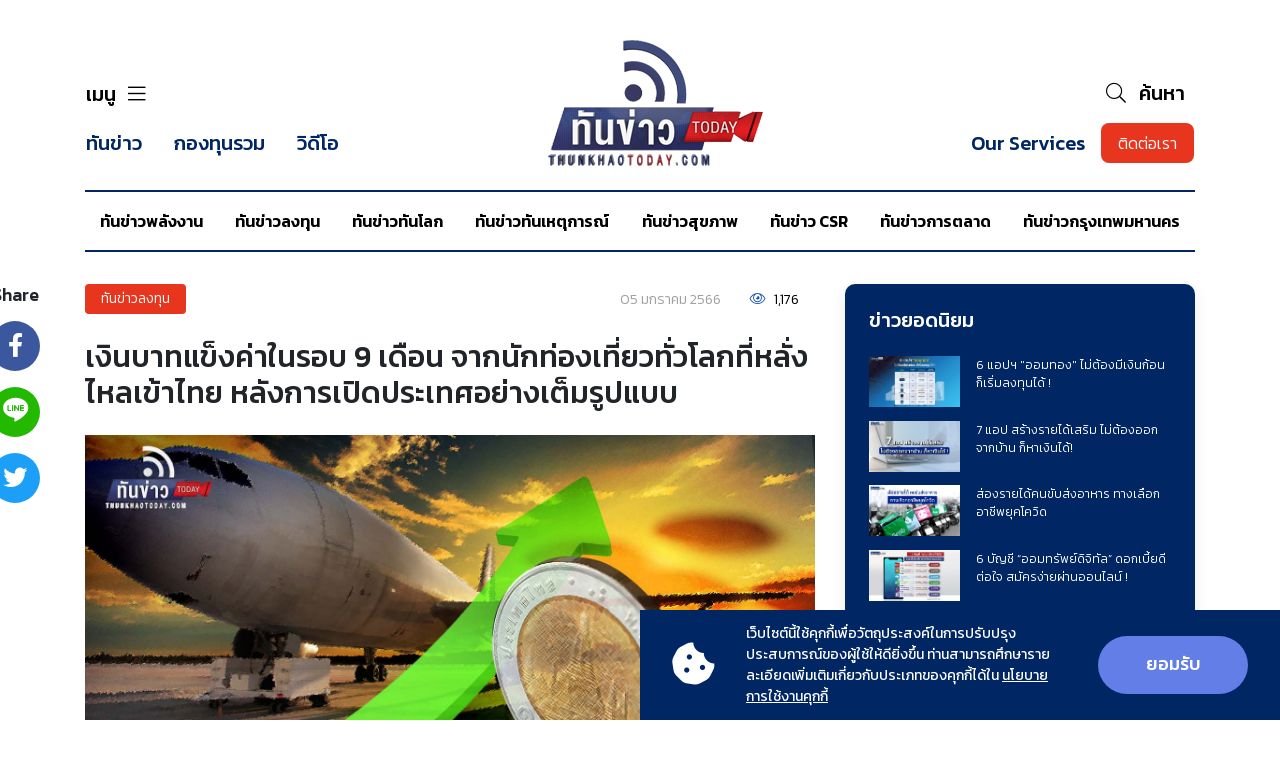

--- FILE ---
content_type: text/html; charset=UTF-8
request_url: https://www.thunkhaotoday.com/news/investing/2187/%E0%B9%80%E0%B8%87%E0%B8%B4%E0%B8%99%E0%B8%9A%E0%B8%B2%E0%B8%97%E0%B9%81%E0%B8%82%E0%B9%87%E0%B8%87%E0%B8%84%E0%B9%88%E0%B8%B2%E0%B9%83%E0%B8%99%E0%B8%A3%E0%B8%AD%E0%B8%9A-9-%E0%B9%80%E0%B8%94%E0%B8%B7%E0%B8%AD%E0%B8%99-%E0%B8%88%E0%B8%B2%E0%B8%81%E0%B8%99%E0%B8%B1%E0%B8%81%E0%B8%97%E0%B9%88%E0%B8%AD%E0%B8%87%E0%B9%80%E0%B8%97%E0%B8%B5%E0%B9%88%E0%B8%A2%E0%B8%A7%E0%B8%97%E0%B8%B1%E0%B9%88%E0%B8%A7%E0%B9%82%E0%B8%A5%E0%B8%81%E0%B8%97%E0%B8%B5%E0%B9%88%E0%B8%AB%E0%B8%A5%E0%B8%B1%E0%B9%88%E0%B8%87%E0%B9%84%E0%B8%AB%E0%B8%A5%E0%B9%80%E0%B8%82%E0%B9%89%E0%B8%B2%E0%B9%84%E0%B8%97%E0%B8%A2-%E0%B8%AB%E0%B8%A5%E0%B8%B1%E0%B8%87%E0%B8%81%E0%B8%B2%E0%B8%A3%E0%B9%80%E0%B8%9B%E0%B8%B4%E0%B8%94%E0%B8%9B%E0%B8%A3%E0%B8%B0%E0%B9%80%E0%B8%97%E0%B8%A8%E0%B8%AD%E0%B8%A2%E0%B9%88%E0%B8%B2%E0%B8%87%E0%B9%80%E0%B8%95%E0%B9%87%E0%B8%A1%E0%B8%A3%E0%B8%B9%E0%B8%9B%E0%B9%81%E0%B8%9A%E0%B8%9A
body_size: 12342
content:
<!DOCTYPE html>
<html lang="th">
<head>

    <!-- Made with love by www.optiwise.io | Optiwise Provides Data and Corporate Services Tools for Public Companies -->

    <!-- Global site tag (gtag.js) - Google Analytics -->
    
    <script async src="https://www.googletagmanager.com/gtag/js?id=G-QM532HCCP3"></script>
    <script>
        window.dataLayer = window.dataLayer || [];
        function gtag(){dataLayer.push(arguments);}
        gtag('js', new Date());

        
        gtag('config', "G-QM532HCCP3");

        
        
        gtag('config', "G-LSQT0349JW");

        
        

        
        

    </script>

    






    






    <!-- LINE Tag Base Code -->
    <!-- Do Not Modify -->
    
    <!-- End LINE Tag Base Code -->



    <!-- Facebook Pixel Code -->
    
    <!-- End Facebook Pixel Code -->

    
    


    <title>
        เงินบาทแข็งค่าในรอบ 9 เดือน จากนักท่องเที่ยวทั่วโลกที่หลั่งไหลเข้าไทย หลังการเปิดประเทศอย่างเต็มรูปแบบ | ทันข่าว Today    </title>

    <!--
<link rel="apple-touch-icon" sizes="192x192" href="/storage/favicon-app.png">
-->

<link rel="shortcut icon" type="image/png" sizes="32x32"
      href="https://www.thunkhaotoday.com/storage/favicon.png">
    <link href="https://fonts.googleapis.com/css2?family=Kanit:wght@300;400;500;600&display=swap" rel="stylesheet">

<link rel="stylesheet" href="https://cdnjs.cloudflare.com/ajax/libs/select2/4.0.13/css/select2.min.css" integrity="sha512-nMNlpuaDPrqlEls3IX/Q56H36qvBASwb3ipuo3MxeWbsQB1881ox0cRv7UPTgBlriqoynt35KjEwgGUeUXIPnw==" crossorigin="anonymous" />

    <link rel="stylesheet" href="/assets/node.fa6ec.css"/>



<link rel="stylesheet" href="/assets/vendor.3b4af.css"/>
<link rel="stylesheet" href="/assets/app.0eb4d.css"/>

    
        <meta charset="utf-8">

<meta http-equiv="Content-Type" content="text/html; charset=utf-8">
<meta http-equiv="X-UA-Compatible" content="IE=edge">

<meta name="viewport" content="width=device-width, initial-scale=1, maximum-scale=1, shrink-to-fit=no">
<!--
<meta name="apple-mobile-web-app-title" content="Atlas CMS">
<meta name="application-name" content="Atlas CMS">
-->

<meta name="csrf-token" content="N7bdSd6iUkVTQvKZdplOFX2ZQTZpe00QzYWSjtiN">


<meta name="facebook-domain-verification" content="6z702rgvm1qfkbdtx016fp63je2cwg" />

<meta property="og:type" content="website" />
<meta property="og:title" content="เงินบาทแข็งค่าในรอบ 9 เดือน จากนักท่องเที่ยวทั่วโลกที่หลั่งไหลเข้าไทย หลังการเปิดประเทศอย่างเต็มรูปแบบ" />
<meta property="og:description" content="Highlight   เงินบาทแข็งค่าขึ้นอย่างรวดเร็วแตะระดับสูงสุดในรอบ 9 เดือน อานิสงส์เงินไหลเข้าทั้งจากนักท่องเที่ยวลงและการลงทุน โดยเข้าลงทุนในบอนด์ระยะสั้นเมื่อเร็วๆนี้กว่า 1.65 หมื่นล้านบาท&amp;nbsp; นอกจากนี..." />
<meta property="og:url" content="https://www.thunkhaotoday.com/news/investing/2187/%E0%B9%80%E0%B8%87%E0%B8%B4%E0%B8%99%E0%B8%9A%E0%B8%B2%E0%B8%97%E0%B9%81%E0%B8%82%E0%B9%87%E0%B8%87%E0%B8%84%E0%B9%88%E0%B8%B2%E0%B9%83%E0%B8%99%E0%B8%A3%E0%B8%AD%E0%B8%9A-9-%E0%B9%80%E0%B8%94%E0%B8%B7%E0%B8%AD%E0%B8%99-%E0%B8%88%E0%B8%B2%E0%B8%81%E0%B8%99%E0%B8%B1%E0%B8%81%E0%B8%97%E0%B9%88%E0%B8%AD%E0%B8%87%E0%B9%80%E0%B8%97%E0%B8%B5%E0%B9%88%E0%B8%A2%E0%B8%A7%E0%B8%97%E0%B8%B1%E0%B9%88%E0%B8%A7%E0%B9%82%E0%B8%A5%E0%B8%81%E0%B8%97%E0%B8%B5%E0%B9%88%E0%B8%AB%E0%B8%A5%E0%B8%B1%E0%B9%88%E0%B8%87%E0%B9%84%E0%B8%AB%E0%B8%A5%E0%B9%80%E0%B8%82%E0%B9%89%E0%B8%B2%E0%B9%84%E0%B8%97%E0%B8%A2-%E0%B8%AB%E0%B8%A5%E0%B8%B1%E0%B8%87%E0%B8%81%E0%B8%B2%E0%B8%A3%E0%B9%80%E0%B8%9B%E0%B8%B4%E0%B8%94%E0%B8%9B%E0%B8%A3%E0%B8%B0%E0%B9%80%E0%B8%97%E0%B8%A8%E0%B8%AD%E0%B8%A2%E0%B9%88%E0%B8%B2%E0%B8%87%E0%B9%80%E0%B8%95%E0%B9%87%E0%B8%A1%E0%B8%A3%E0%B8%B9%E0%B8%9B%E0%B9%81%E0%B8%9A%E0%B8%9A" />
<meta property="og:image" content="https://www.thunkhaotoday.com/glide/storage/news/investing/2023/01/20230105-b-cover.jpg?h=350&fit=max&fm=webp&t=1768961055" />

            <meta name="twitter:title" content="เงินบาทแข็งค่าในรอบ 9 เดือน จากนักท่องเที่ยวทั่วโลกที่หลั่งไหลเข้าไทย หลังการเปิดประเทศอย่างเต็มรูปแบบ" />
<meta name="twitter:description" content="Highlight   เงินบาทแข็งค่าขึ้นอย่างรวดเร็วแตะระดับสูงสุดในรอบ 9 เดือน อานิสงส์เงินไหลเข้าทั้งจากนักท่องเที่ยวลงและการลงทุน โดยเข้าลงทุนในบอนด์ระยะสั้นเมื่อเร็วๆนี้กว่า 1.65 หมื่นล้านบาท&amp;nbsp; นอกจากนี..." />
<meta name="twitter:url" content="https://www.thunkhaotoday.com/news/investing/2187/%E0%B9%80%E0%B8%87%E0%B8%B4%E0%B8%99%E0%B8%9A%E0%B8%B2%E0%B8%97%E0%B9%81%E0%B8%82%E0%B9%87%E0%B8%87%E0%B8%84%E0%B9%88%E0%B8%B2%E0%B9%83%E0%B8%99%E0%B8%A3%E0%B8%AD%E0%B8%9A-9-%E0%B9%80%E0%B8%94%E0%B8%B7%E0%B8%AD%E0%B8%99-%E0%B8%88%E0%B8%B2%E0%B8%81%E0%B8%99%E0%B8%B1%E0%B8%81%E0%B8%97%E0%B9%88%E0%B8%AD%E0%B8%87%E0%B9%80%E0%B8%97%E0%B8%B5%E0%B9%88%E0%B8%A2%E0%B8%A7%E0%B8%97%E0%B8%B1%E0%B9%88%E0%B8%A7%E0%B9%82%E0%B8%A5%E0%B8%81%E0%B8%97%E0%B8%B5%E0%B9%88%E0%B8%AB%E0%B8%A5%E0%B8%B1%E0%B9%88%E0%B8%87%E0%B9%84%E0%B8%AB%E0%B8%A5%E0%B9%80%E0%B8%82%E0%B9%89%E0%B8%B2%E0%B9%84%E0%B8%97%E0%B8%A2-%E0%B8%AB%E0%B8%A5%E0%B8%B1%E0%B8%87%E0%B8%81%E0%B8%B2%E0%B8%A3%E0%B9%80%E0%B8%9B%E0%B8%B4%E0%B8%94%E0%B8%9B%E0%B8%A3%E0%B8%B0%E0%B9%80%E0%B8%97%E0%B8%A8%E0%B8%AD%E0%B8%A2%E0%B9%88%E0%B8%B2%E0%B8%87%E0%B9%80%E0%B8%95%E0%B9%87%E0%B8%A1%E0%B8%A3%E0%B8%B9%E0%B8%9B%E0%B9%81%E0%B8%9A%E0%B8%9A" />
<meta name="twitter:images0" content="https://www.thunkhaotoday.com/glide/storage/news/investing/2023/01/20230105-b-cover.jpg?h=350&fit=max&fm=webp&t=1768961055" />

</head>
<body>

<!-- Google Tag Manager (noscript) - Customer Account -->
    

    
    <!-- Google Tag Manager (noscript) -->


    <!-- End Google Tag Manager (noscript) -->

    
    <!-- Google Tag Manager (noscript) -->


    <!-- End Google Tag Manager (noscript) -->

<div class="js-cookie-consent cookie-consent">

    <div class="cookie-consent__icon">
        <i class="fas fa-3x fa-cookie-bite"></i>
    </div>

    <span class="cookie-consent__message h6">
        เว็บไซต์นี้ใช้คุกกี้เพื่อวัตถุประสงค์ในการปรับปรุงประสบการณ์ของผู้ใช้ให้ดียิ่งขึ้น ท่านสามารถศึกษารายละเอียดเพิ่มเติมเกี่ยวกับประเภทของคุกกี้ได้ใน <a href="/th/cookie-policy">นโยบายการใช้งานคุกกี้</a>
    </span>

    <button class="js-cookie-consent-agree cookie-consent__agree btn btn--primary">
        <span class="btn__title h4 mb-0">
            ยอมรับ
        </span>
    </button>

</div>

    <script>

        window.laravelCookieConsent = (function () {

            const COOKIE_VALUE = 1;
            const COOKIE_DOMAIN = 'www.thunkhaotoday.com';

            function consentWithCookies() {
                setCookie('laravel_cookie_consent', COOKIE_VALUE, 7300);
                hideCookieDialog();
            }

            function cookieExists(name) {
                return (document.cookie.split('; ').indexOf(name + '=' + COOKIE_VALUE) !== -1);
            }

            function hideCookieDialog() {
                const dialogs = document.getElementsByClassName('js-cookie-consent');

                for (let i = 0; i < dialogs.length; ++i) {
                    dialogs[i].style.display = 'none';
                }
            }

            function setCookie(name, value, expirationInDays) {
                const date = new Date();
                date.setTime(date.getTime() + (expirationInDays * 24 * 60 * 60 * 1000));
                document.cookie = name + '=' + value
                    + ';expires=' + date.toUTCString()
                    + ';domain=' + COOKIE_DOMAIN
                    + ';path=/';
            }

            if (cookieExists('laravel_cookie_consent')) {
                hideCookieDialog();
            }

            const buttons = document.getElementsByClassName('js-cookie-consent-agree');

            for (let i = 0; i < buttons.length; ++i) {
                buttons[i].addEventListener('click', consentWithCookies);
            }

            return {
                consentWithCookies: consentWithCookies,
                hideCookieDialog: hideCookieDialog
            };
        })();
    </script>



    <div id="fb-root"></div>
<script async defer crossorigin="anonymous" src="https://connect.facebook.net/en_US/sdk.js#xfbml=1&version=v8.0" nonce="VmXZinrP"></script>






<div id="vue-app">

    <div v-cloak>
        <header class="header" v-affix>
    <div class="header__main">
        <div class="header__menu">

            <button class="header__navbar-toggler header__navbar-toggler--menu navbar-toggler navbar-toggler--menu" type="button" data-toggle="collapse"
                    data-target="#navbarSupportedContent"
                    aria-controls="navbarSupportedContent" aria-expanded="false" aria-label="Toggle navigation">
                <span class="navbar-toggler__title">
                    เมนู
                </span>
                <span class="navbar-toggler__icon">
                    <i class="fal fa-bars"></i>
                </span>
            </button>

            <ul class="header__nav nav nav--primary">
                <li class="nav-item">
                    <a class="nav-link " href="https://www.thunkhaotoday.com/home">
                        <span class="nav__title">
                            ทันข่าว
                        </span>
                    </a>
                </li>
                
                <li class="nav-item">
                    <a class="nav-link " href="https://www.thunkhaotoday.com/mutual-funds">
                        <span class="nav__title">
                            กองทุนรวม
                        </span>
                    </a>
                </li>
                <li class="nav-item">
                    <a class="nav-link " href="https://www.thunkhaotoday.com/videos">
                        <span class="nav__title">
                            วิดีโอ
                        </span>
                    </a>
                </li>
            </ul>
        </div>
        <div class="header__logo">
            <a href="https://www.thunkhaotoday.com/home" class="logo">
                <img src="/assets/images/new-logo.png" alt="Thunkhao Channel" class="logo__image logo__image--header">
            </a>
        </div>
        <div class="header__contact">

            <a href="https://www.thunkhaotoday.com/search" class="header__navbar-toggler header__navbar-toggler--search navbar-toggler">
                <span class="navbar-toggler__icon">
                    <i class="fal fa-search"></i>
                </span>
                <span class="navbar-toggler__title">
                    ค้นหา
                </span>
            </a>

            <div class="header__btn">
                <ul class="nav nav--primary">
                    <li class="nav-item">
                        <a href="https://www.thunkhaotoday.com/services" class="nav-link">
                            <span class="nav__title">
                                Our Services
                            </span>
                        </a>
                    </li>
                </ul>
                <a class="btn btn--contact" data-toggle="collapse" href="#contactForm">
                    <span class="btn__title">
                        ติดต่อเรา
                    </span>
                </a>
            </div>

        </div>
    </div>
    <div class="header__navigation-wrapper">

        <div class="header__navigation">

            <button class="header__navbar-toggler header__navbar-toggler--menu navbar-toggler" type="button" data-toggle="collapse"
                    data-target="#navbarSupportedContent"
                    aria-controls="navbarSupportedContent" aria-expanded="false" aria-label="Toggle navigation">
                <span class="navbar-toggler__title">
                    เมนู
                </span>
                <span class="navbar-toggler__icon">
                    <i class="fal fa-bars"></i>
                </span>
            </button>

            <ul class="nav menu menu--highlight">
            <li class="menu__nav-item nav-item">
            <a class="menu__nav-link nav-link  " href="https://www.thunkhaotoday.com/news/energy">
                <span class="menu__title">
                    ทันข่าวพลังงาน
                </span>
            </a>
        </li>
            <li class="menu__nav-item nav-item">
            <a class="menu__nav-link nav-link  " href="https://www.thunkhaotoday.com/news/investing">
                <span class="menu__title">
                    ทันข่าวลงทุน
                </span>
            </a>
        </li>
            <li class="menu__nav-item nav-item">
            <a class="menu__nav-link nav-link  " href="https://www.thunkhaotoday.com/news/world">
                <span class="menu__title">
                    ทันข่าวทันโลก
                </span>
            </a>
        </li>
            <li class="menu__nav-item nav-item">
            <a class="menu__nav-link nav-link  " href="https://www.thunkhaotoday.com/news/up-to-date">
                <span class="menu__title">
                    ทันข่าวทันเหตุการณ์
                </span>
            </a>
        </li>
            <li class="menu__nav-item nav-item">
            <a class="menu__nav-link nav-link  " href="https://www.thunkhaotoday.com/news/health">
                <span class="menu__title">
                    ทันข่าวสุขภาพ
                </span>
            </a>
        </li>
            <li class="menu__nav-item nav-item">
            <a class="menu__nav-link nav-link  " href="https://www.thunkhaotoday.com/news/csr">
                <span class="menu__title">
                    ทันข่าว CSR
                </span>
            </a>
        </li>
            <li class="menu__nav-item nav-item">
            <a class="menu__nav-link nav-link  " href="https://www.thunkhaotoday.com/news/marketing">
                <span class="menu__title">
                    ทันข่าวการตลาด
                </span>
            </a>
        </li>
            <li class="menu__nav-item nav-item">
            <a class="menu__nav-link nav-link  " href="https://www.thunkhaotoday.com/news/bangkok">
                <span class="menu__title">
                    ทันข่าวกรุงเทพมหานคร
                </span>
            </a>
        </li>
    </ul>

            <div class="header__navigation-btn">
                <a href="https://www.thunkhaotoday.com/search" class="header__navbar-toggler header__navbar-toggler--search navbar-toggler">
                    <span class="navbar-toggler__icon">
                        <i class="fal fa-search"></i>
                    </span>
                        <span class="navbar-toggler__title">
                        ค้นหา
                    </span>
                </a>

                <a data-toggle="collapse" href="#contactForm" class="btn btn--contact">
                    <span class="btn__title">
                        ติดต่อเรา
                    </span>
                </a>
            </div>

        </div>
    </div>

    <aside class="menu menu--aside" id="navbarSupportedContent">
    <button class="navbar-toggler navbar-toggler--menu mb-3" type="button" data-toggle="collapse"
            data-target="#navbarSupportedContent"
            aria-controls="navbarSupportedContent" aria-expanded="false" aria-label="Toggle navigation">
            <span class="navbar-toggler__icon">
                <i class="fal fa-times"></i>
            </span>
    </button>
    <ul class="menu__navbar-nav navbar-nav">
        
                            <li class="menu__nav-item nav-item">
                    <a class="menu__nav-link nav-link " href="https://www.thunkhaotoday.com/home">
                        <span class="menu__title menu__title--lv1">
                            หน้าหลัก
                        </span>
                    </a>
                </li>
            
        
                            <li class="menu__nav-item nav-item menu__dropdown dropdown">
                    <a class="menu__nav-link nav-link dropdown-toggle" href="#" id="navbarDropdown" role="button"
                       data-toggle="dropdown" aria-haspopup="true" aria-expanded="false">
                        <span class="menu__title--lv1">ทันข่าว</span><span
                            class="menu__icon"></span>
                    </a>
                    <div class="menu__dropdown-menu dropdown-menu" aria-labelledby="navbarDropdown">

                                                    <a class="menu__dropdown-item dropdown-item " href="https://www.thunkhaotoday.com/news/energy">
                                <span class="menu__title menu__title--lv2">
                                    ทันข่าวพลังงาน
                                </span>
                            </a>
                                                    <a class="menu__dropdown-item dropdown-item " href="https://www.thunkhaotoday.com/news/investing">
                                <span class="menu__title menu__title--lv2">
                                    ทันข่าวลงทุน
                                </span>
                            </a>
                                                    <a class="menu__dropdown-item dropdown-item " href="https://www.thunkhaotoday.com/news/world">
                                <span class="menu__title menu__title--lv2">
                                    ทันข่าวทันโลก
                                </span>
                            </a>
                                                    <a class="menu__dropdown-item dropdown-item " href="https://www.thunkhaotoday.com/news/up-to-date">
                                <span class="menu__title menu__title--lv2">
                                    ทันข่าวทันเหตุการณ์
                                </span>
                            </a>
                                                    <a class="menu__dropdown-item dropdown-item " href="https://www.thunkhaotoday.com/news/health">
                                <span class="menu__title menu__title--lv2">
                                    ทันข่าวสุขภาพ
                                </span>
                            </a>
                                                    <a class="menu__dropdown-item dropdown-item " href="https://www.thunkhaotoday.com/news/csr">
                                <span class="menu__title menu__title--lv2">
                                    ทันข่าว CSR
                                </span>
                            </a>
                                                    <a class="menu__dropdown-item dropdown-item " href="https://www.thunkhaotoday.com/news/marketing">
                                <span class="menu__title menu__title--lv2">
                                    ทันข่าวการตลาด
                                </span>
                            </a>
                                                    <a class="menu__dropdown-item dropdown-item " href="https://www.thunkhaotoday.com/news/bangkok">
                                <span class="menu__title menu__title--lv2">
                                    ทันข่าวกรุงเทพมหานคร
                                </span>
                            </a>
                                            </div>
                </li>

            
        
                            <li class="menu__nav-item nav-item">
                    <a class="menu__nav-link nav-link " href="https://www.thunkhaotoday.com/mutual-funds">
                        <span class="menu__title menu__title--lv1">
                            กองทุนรวม
                        </span>
                    </a>
                </li>
            
        
                            <li class="menu__nav-item nav-item">
                    <a class="menu__nav-link nav-link " href="https://www.thunkhaotoday.com/videos">
                        <span class="menu__title menu__title--lv1">
                            วิดีโอ
                        </span>
                    </a>
                </li>
            
        
                            <li class="menu__nav-item nav-item">
                    <a class="menu__nav-link nav-link " href="https://www.thunkhaotoday.com/services">
                        <span class="menu__title menu__title--lv1">
                            สนใจผลิต และเผยแพร่
                        </span>
                    </a>
                </li>
            
        
</aside>
</header>

                
        <main class="main">
            <article class="article">
                    <section class="section news-detail">
        <div class="container">
            <div class="row justify-content-center">
                <div class="col-md-11 col-xl-8">

                    <header class="news-detail__header">

                        <div class="news-detail__badges">

                            <div class="news-detail__category">
                                <a href="https://www.thunkhaotoday.com/news/investing"
                                   class="badge badge--category">
                                    <span class="badge__title">
                                        ทันข่าวลงทุน
                                    </span>
                                </a>
                            </div>
                            <div class="news-detail__info">
                                <div class="news-detail__badge news-detail__badge--date badge badge--date">
                                    <span class="badge__title">
                                        05 มกราคม 2566
                                    </span>
                                </div>
                                <div class="news-detail__badge news-detail__badge--view-count badge badge--view-count">
                                    <span class="badge__icon"></span>
                                    <span class="badge__title">
                                        1,176
                                    </span>
                                </div>
                            </div>

                        </div>
                        <div class="news-detail__headline">
                            <h1 class="news-detail__title">
                                เงินบาทแข็งค่าในรอบ 9 เดือน จากนักท่องเที่ยวทั่วโลกที่หลั่งไหลเข้าไทย หลังการเปิดประเทศอย่างเต็มรูปแบบ
                            </h1>
                        </div>




                    </header>

                    <div class="news-detail__body">

                        <img class="mb-5" src="https://www.thunkhaotoday.com/storage/news/investing/2023/01/20230105-b-cover.jpg"
         alt="เงินบาทแข็งค่าในรอบ 9 เดือน จากนักท่องเที่ยวทั่วโลกที่หลั่งไหลเข้าไทย หลังการเปิดประเทศอย่างเต็มรูปแบบ">



                        <blockquote>
<h5>Highlight</h5>
<p>เงินบาทแข็งค่าขึ้นอย่างรวดเร็วแตะระดับสูงสุดในรอบ 9 เดือน อานิสงส์เงินไหลเข้าทั้งจากนักท่องเที่ยวลงและการลงทุน โดยเข้าลงทุนในบอนด์ระยะสั้นเมื่อเร็วๆนี้กว่า 1.65 หมื่นล้านบาท&nbsp; นอกจากนี้มีการขายทองคำออกมาจำนวนมาก หลังจากราคาทองคำใกล้แตะระดับล 1,870 ดอลลาร์ต่อออนซ์ มีการขายทำกำไรออกมาเป็นระยะ&nbsp; หนุนเงินบาทแข็งค่าเพิ่มขึ้น และมีแนวโน้มว่าธนาคารกลางสหรัฐหรือ &ldquo;เฟด&rdquo;จะขึ้นดอกเบี้ยในอัตราชะลอลง ทำให้เกิดภาวะ &ldquo;Risk on&rdquo; โดยเงินทุนจะไหลไปยังตลาดที่เติบโตสูง ซึ่งไทยเป็นหนึ่งในเป้าหมาย รวมทั้งหุ้นเทคฯของสหรัฐ บล.ดาโอเลือกหุ้นที่ได้ประโยชน์จากบาทแข็งค่า ได้แก่ AAV, BGRIM, TOP, SYNEX</p>
</blockquote>
<p></p>
<p>สำหรับแนวโน้มค่าเงินบาท เรามองว่า การแข็งค่าขึ้นอย่างรวดเร็วของเงินบาทนั้น ได้แรงหนุนหลักมาจากโฟลว์ธุรกรรมขายทำกำไรทองคำ หลังจากที่ราคาทองคำปรับตัวขึ้นต่อเนื่องใกล้ระดับ 1,870 ดอลลาร์ต่อออนซ์ นอกจากนี้ เงินบาทยังได้แรงหนุนจากแรงซื้อสินทรัพย์ไทย อาทิ บอนด์ระยะสั้น ที่มียอดซื้อสุทธิโดยนักลงทุนต่างชาติกว่า 16.5 หมื่นล้านบาท ในวันก่อนหน้า ซึ่งส่วนหนึ่งอาจเป็นการเพิ่มสถานะ Short USDTHB (มองเงินบาทแข็งค่า) ของนักลงทุนต่างชาติ ท่ามกลางความหวังการฟื้นตัวดีขึ้นต่อเนื่องของภาคการท่องเที่ยว ตามการกลับมาของนักท่องเที่ยวจีน&nbsp;นายพูนกล่าว<br /><br />ทั้งนี้เงินบาทยังพอได้แรงหนุนในฝั่งแข็งค่าอยู่บ้าง หากปัจจัยสนับสนุนดังกล่าวยังไม่เปลี่ยนแปลงไป แต่ต้องระวังในกรณีที่เงินดอลลาร์อาจแข็งค่าขึ้นได้บ้าง หากรายงานข้อมูลตลาดแรงงานสหรัฐฯ ในวันนี้ รวมถึงวันศุกร์ (รายงานยอดการจ้างงานนอกภาคเกษตรกรรม หรือ Nonfarm Payrolls) ออกมาดีกว่าคาดไปมาก<br /><br />นอกจากนี้ เราประเมินว่า ผู้เล่นบางส่วนอาจทยอยขายทำกำไรสถานะ Short USDTHB ได้บ้าง หลังเงินบาทเริ่มปรับตัวแข็งค่าใกล้โซนแนวรับสำคัญใหม่ แถว 33.75-33.80 บาทต่อดอลลาร์ นายพูนกล่าว<br /><br />อย่างไรก็ตาม การเคลื่อนไหวของเงินบาทที่ผันผวนสูงในช่วงที่ผ่านมาได้สะท้อนถึงความจำเป็นของการใช้เครื่องมือป้องกันความเสี่ยงที่หลากหลายมากขึ้น ทำให้เราคงแนะนำ ผู้ประกอบการควรใช้กลยุทธ์ป้องกันความเสี่ยงจากอัตราแลกเปลี่ยนที่หลากหลายมากขึ้น โดยเฉพาะการใช้ Options ซึ่งจะช่วยเพิ่มประสิทธิภาพในการป้องกันความเสี่ยงได้ดีในช่วงที่ตลาดผันผวนหนัก สำหรับกรอบเงินบาทวันนี้ คาดว่าจะอยู่ที่ระดับ 33.75-34.00 บาท/ดอลลาร์ นายพูนกล่าว<br /><br />ศูนย์วิจัยกสิกรไทย เผยเงินบาทเคลื่อนไหวแข็งค่าสุดในรอบ 9 เดือนตามทิศทางแรงเทขายสกุลเงินดอลลาร์ หลังตลาดคาดการณ์เฟดจะชะลอขนาดขึ้นดอกเบี้ย-ฟันด์โฟลว์ไหลเข้า<br /><br />นางสาวกาญจนา โชคไพศาลศิลป์ ผู้บริหารงานวิจัย บริษัท ศูนย์วิจัยกสิกรไทย จำกัด เปิดเผยว่า เงินบาทแข็งค่าขึ้นตามสกุลเงินอื่นๆ ในเอเชีย ท่ามกลางแรงขายเงินสกุลดอลลาร์ จากการคาดการณ์ว่า ธนาคารกลางสหรัฐฯ (เฟด) อาจชะลอขนาดการปรับขึ้นดอกเบี้ยต่อเนื่องในการประชุมรอบแรกของปีนี้ ซึ่งสวนทางกับเงินเยนที่ตลาดเริ่มคาดหวังมากขึ้นว่า อาจเห็นธนาคารกลางญี่ปุ่น (บีโอเจ) ปรับเปลี่ยนท่าทีการดำเนินนโยบายการเงินในปีนี้<br /><br />นอกจากนี้เงินบาทยังได้รับแรงหนุนจากทิศทางกระแสเงินทุนเคลื่อนย้าย (ฟันด์โฟลว์) และการแข็งค่าของเงินหยวนที่ยังคงได้รับอานิสงส์จากการทยอยเปิดประเทศ<br /><br />ขณะที่ปัจจัยสำคัญที่ต้องติดตาม ได้แก่ ทิศทางเงินทุนต่างชาติ สถานการณ์โควิดในจีน และการเคลื่อนไหวของสกุลเงินเอเชีย ขณะที่ตัวเลขเศรษฐกิจต่างประเทศที่สำคัญ ได้แก่ ดัชนี PMI ภาคการบริการเดือนธ.ค.ของยุโรป<br /><br />รวมถึงตัวเลขการเปิดรับสมัครงานและอัตราการหมุนเวียนของแรงงานเดือนพ.ย. ดัชนี PMI /ISM ภาคบริการเดือนธ.ค. ของสหรัฐฯ และรายงานการประชุมเฟด<br /><br />บล.ดาโอ (ประเทศไทย) จำกัด (มหาชน) ระบุในบทวิเคราะห์ ค่าเงินบาท (Thai baht) ยังคงแข็งค่าอย่างต่อเนื่อง หรือแข็งค่าขึ้นราว +11% จากจุดต่ำสุดเมื่อวันที่ 20 ต.ค. 22 ที่ THB38.55/1USD จากความคาดหวังเฟดอาจชะลอการปรับขึ้นอัตราดอกเบี้ยในการประชุมรอบแรกของปีนี้<br /><br />สำหรับ หุ้นที่จะได้ประโยชน์จากเงินบาทกลับมาแข็งค่าและมีโอกาส outperform SET ได้มากสุดฝ่ายวิจัยเลือก AAV, BGRIM, TOP, SYNEX</p>

                        <div class="news-detail__tag mb-3">
                                                            <a href="https://www.thunkhaotoday.com/tag/%E0%B8%97%E0%B8%B1%E0%B8%99%E0%B8%82%E0%B9%88%E0%B8%B2%E0%B8%A7%E0%B8%A5%E0%B8%87%E0%B8%97%E0%B8%B8%E0%B8%99" class="badge badge--tag">
                                <span class="badge__title">
                                    ทันข่าวลงทุน
                                </span>
                                </a>
                                                            <a href="https://www.thunkhaotoday.com/tag/%E0%B8%97%E0%B8%AD%E0%B8%87%E0%B8%84%E0%B8%B3" class="badge badge--tag">
                                <span class="badge__title">
                                    ทองคำ
                                </span>
                                </a>
                                                            <a href="https://www.thunkhaotoday.com/tag/%E0%B8%94%E0%B8%AD%E0%B8%81%E0%B9%80%E0%B8%9A%E0%B8%B5%E0%B9%89%E0%B8%A2" class="badge badge--tag">
                                <span class="badge__title">
                                    ดอกเบี้ย
                                </span>
                                </a>
                                                            <a href="https://www.thunkhaotoday.com/tag/%E0%B8%98%E0%B8%99%E0%B8%B2%E0%B8%84%E0%B8%B2%E0%B8%A3%E0%B8%81%E0%B8%A3%E0%B8%B8%E0%B8%87%E0%B9%84%E0%B8%97%E0%B8%A2" class="badge badge--tag">
                                <span class="badge__title">
                                    ธนาคารกรุงไทย
                                </span>
                                </a>
                                                            <a href="https://www.thunkhaotoday.com/tag/%E0%B8%A3%E0%B8%B9%E0%B9%89%E0%B9%84%E0%B8%A7%E0%B9%89%E0%B9%84%E0%B8%A1%E0%B9%88%E0%B8%95%E0%B8%81%E0%B9%80%E0%B8%97%E0%B8%A3%E0%B8%99%E0%B8%94%E0%B9%8C%E0%B8%84%E0%B8%A5%E0%B8%B4%E0%B8%81%E0%B8%AD%E0%B9%88%E0%B8%B2%E0%B8%99%E0%B8%97%E0%B8%B1%E0%B8%99%E0%B8%82%E0%B9%88%E0%B8%B2%E0%B8%A7" class="badge badge--tag">
                                <span class="badge__title">
                                    รู้ไว้ไม่ตกเทรนด์คลิกอ่านทันข่าว
                                </span>
                                </a>
                                                            <a href="https://www.thunkhaotoday.com/tag/%E0%B9%80%E0%B8%87%E0%B8%B4%E0%B8%99%E0%B9%80%E0%B8%9F%E0%B9%89%E0%B8%AD" class="badge badge--tag">
                                <span class="badge__title">
                                    เงินเฟ้อ
                                </span>
                                </a>
                                                            <a href="https://www.thunkhaotoday.com/tag/%E0%B8%97%E0%B9%88%E0%B8%AD%E0%B8%87%E0%B9%80%E0%B8%97%E0%B8%B5%E0%B9%88%E0%B8%A2%E0%B8%A7" class="badge badge--tag">
                                <span class="badge__title">
                                    ท่องเที่ยว
                                </span>
                                </a>
                                                            <a href="https://www.thunkhaotoday.com/tag/FED" class="badge badge--tag">
                                <span class="badge__title">
                                    FED
                                </span>
                                </a>
                                                            <a href="https://www.thunkhaotoday.com/tag/%E0%B8%97%E0%B8%B1%E0%B8%99%E0%B8%82%E0%B9%88%E0%B8%B2%E0%B8%A7Today" class="badge badge--tag">
                                <span class="badge__title">
                                    ทันข่าวToday
                                </span>
                                </a>
                                                            <a href="https://www.thunkhaotoday.com/tag/%E0%B8%97%E0%B8%B1%E0%B8%99%E0%B8%82%E0%B9%88%E0%B8%B2%E0%B8%A7%E0%B8%97%E0%B8%B9%E0%B9%80%E0%B8%94%E0%B8%A2%E0%B9%8C" class="badge badge--tag">
                                <span class="badge__title">
                                    ทันข่าวทูเดย์
                                </span>
                                </a>
                                                            <a href="https://www.thunkhaotoday.com/tag/thunkhaotoday" class="badge badge--tag">
                                <span class="badge__title">
                                    thunkhaotoday
                                </span>
                                </a>
                                                            <a href="https://www.thunkhaotoday.com/tag/%E0%B8%A8%E0%B8%B9%E0%B8%99%E0%B8%A2%E0%B9%8C%E0%B8%A7%E0%B8%B4%E0%B8%88%E0%B8%B1%E0%B8%A2%E0%B8%81%E0%B8%AA%E0%B8%B4%E0%B8%81%E0%B8%A3%E0%B9%84%E0%B8%97%E0%B8%A2" class="badge badge--tag">
                                <span class="badge__title">
                                    ศูนย์วิจัยกสิกรไทย
                                </span>
                                </a>
                                                            <a href="https://www.thunkhaotoday.com/tag/%E0%B9%80%E0%B8%9F%E0%B8%94" class="badge badge--tag">
                                <span class="badge__title">
                                    เฟด
                                </span>
                                </a>
                                                            <a href="https://www.thunkhaotoday.com/tag/%E0%B8%84%E0%B9%88%E0%B8%B2%E0%B9%80%E0%B8%87%E0%B8%B4%E0%B8%99%E0%B8%9A%E0%B8%B2%E0%B8%97" class="badge badge--tag">
                                <span class="badge__title">
                                    ค่าเงินบาท
                                </span>
                                </a>
                                                            <a href="https://www.thunkhaotoday.com/tag/%E0%B8%95%E0%B8%A5%E0%B8%B2%E0%B8%94%E0%B8%9A%E0%B8%AD%E0%B8%99%E0%B8%94%E0%B9%8C" class="badge badge--tag">
                                <span class="badge__title">
                                    ตลาดบอนด์
                                </span>
                                </a>
                                                            <a href="https://www.thunkhaotoday.com/tag/%E0%B8%9A%E0%B8%A5.%E0%B8%94%E0%B8%B2%E0%B9%82%E0%B8%AD" class="badge badge--tag">
                                <span class="badge__title">
                                    บล.ดาโอ
                                </span>
                                </a>
                                                            <a href="https://www.thunkhaotoday.com/tag/DAOL" class="badge badge--tag">
                                <span class="badge__title">
                                    DAOL
                                </span>
                                </a>
                                                            <a href="https://www.thunkhaotoday.com/tag/KrungthaiGLOBA" class="badge badge--tag">
                                <span class="badge__title">
                                    KrungthaiGLOBA
                                </span>
                                </a>
                                                            <a href="https://www.thunkhaotoday.com/tag/MARKETS" class="badge badge--tag">
                                <span class="badge__title">
                                    MARKETS
                                </span>
                                </a>
                                                    </div>

                    </div>


                    <div class="news-detail__comment">
    <div class="fb-comments" data-href="https://www.thunkhaotoday.com/news/investing/2187/%E0%B9%80%E0%B8%87%E0%B8%B4%E0%B8%99%E0%B8%9A%E0%B8%B2%E0%B8%97%E0%B9%81%E0%B8%82%E0%B9%87%E0%B8%87%E0%B8%84%E0%B9%88%E0%B8%B2%E0%B9%83%E0%B8%99%E0%B8%A3%E0%B8%AD%E0%B8%9A-9-%E0%B9%80%E0%B8%94%E0%B8%B7%E0%B8%AD%E0%B8%99-%E0%B8%88%E0%B8%B2%E0%B8%81%E0%B8%99%E0%B8%B1%E0%B8%81%E0%B8%97%E0%B9%88%E0%B8%AD%E0%B8%87%E0%B9%80%E0%B8%97%E0%B8%B5%E0%B9%88%E0%B8%A2%E0%B8%A7%E0%B8%97%E0%B8%B1%E0%B9%88%E0%B8%A7%E0%B9%82%E0%B8%A5%E0%B8%81%E0%B8%97%E0%B8%B5%E0%B9%88%E0%B8%AB%E0%B8%A5%E0%B8%B1%E0%B9%88%E0%B8%87%E0%B9%84%E0%B8%AB%E0%B8%A5%E0%B9%80%E0%B8%82%E0%B9%89%E0%B8%B2%E0%B9%84%E0%B8%97%E0%B8%A2-%E0%B8%AB%E0%B8%A5%E0%B8%B1%E0%B8%87%E0%B8%81%E0%B8%B2%E0%B8%A3%E0%B9%80%E0%B8%9B%E0%B8%B4%E0%B8%94%E0%B8%9B%E0%B8%A3%E0%B8%B0%E0%B9%80%E0%B8%97%E0%B8%A8%E0%B8%AD%E0%B8%A2%E0%B9%88%E0%B8%B2%E0%B8%87%E0%B9%80%E0%B8%95%E0%B9%87%E0%B8%A1%E0%B8%A3%E0%B8%B9%E0%B8%9B%E0%B9%81%E0%B8%9A%E0%B8%9A" data-numposts="5" data-width="100%"></div>
</div>

<div class="news-detail__social">

    <ul class="menu menu--social nav">
        <li class="nav-item mb-2">
            <span class="h6">Share</span>
        </li>
        <li class="nav-item">
            <a class="menu__nav-link menu__nav-link--facebook nav-link"
               href="javascript:;" onclick="window.open('https://www.facebook.com/sharer/sharer.php?u=https://www.thunkhaotoday.com/news/investing/2187/%E0%B9%80%E0%B8%87%E0%B8%B4%E0%B8%99%E0%B8%9A%E0%B8%B2%E0%B8%97%E0%B9%81%E0%B8%82%E0%B9%87%E0%B8%87%E0%B8%84%E0%B9%88%E0%B8%B2%E0%B9%83%E0%B8%99%E0%B8%A3%E0%B8%AD%E0%B8%9A-9-%E0%B9%80%E0%B8%94%E0%B8%B7%E0%B8%AD%E0%B8%99-%E0%B8%88%E0%B8%B2%E0%B8%81%E0%B8%99%E0%B8%B1%E0%B8%81%E0%B8%97%E0%B9%88%E0%B8%AD%E0%B8%87%E0%B9%80%E0%B8%97%E0%B8%B5%E0%B9%88%E0%B8%A2%E0%B8%A7%E0%B8%97%E0%B8%B1%E0%B9%88%E0%B8%A7%E0%B9%82%E0%B8%A5%E0%B8%81%E0%B8%97%E0%B8%B5%E0%B9%88%E0%B8%AB%E0%B8%A5%E0%B8%B1%E0%B9%88%E0%B8%87%E0%B9%84%E0%B8%AB%E0%B8%A5%E0%B9%80%E0%B8%82%E0%B9%89%E0%B8%B2%E0%B9%84%E0%B8%97%E0%B8%A2-%E0%B8%AB%E0%B8%A5%E0%B8%B1%E0%B8%87%E0%B8%81%E0%B8%B2%E0%B8%A3%E0%B9%80%E0%B8%9B%E0%B8%B4%E0%B8%94%E0%B8%9B%E0%B8%A3%E0%B8%B0%E0%B9%80%E0%B8%97%E0%B8%A8%E0%B8%AD%E0%B8%A2%E0%B9%88%E0%B8%B2%E0%B8%87%E0%B9%80%E0%B8%95%E0%B9%87%E0%B8%A1%E0%B8%A3%E0%B8%B9%E0%B8%9B%E0%B9%81%E0%B8%9A%E0%B8%9A&amp;quote=เงินบาทแข็งค่าในรอบ 9 เดือน จากนักท่องเที่ยวทั่วโลกที่หลั่งไหลเข้าไทย หลังการเปิดประเทศอย่างเต็มรูปแบบ', 'newwindow', 'width=450, height=300'); return false;">
                <i class="fab fa-facebook-f"></i>
            </a>
        </li>
        <li class="nav-item">
            <a class="menu__nav-link menu__nav-link--line nav-link"
               href="javascript:;" onclick="window.open('https://social-plugins.line.me/lineit/share?url=https://www.thunkhaotoday.com/news/investing/2187/%E0%B9%80%E0%B8%87%E0%B8%B4%E0%B8%99%E0%B8%9A%E0%B8%B2%E0%B8%97%E0%B9%81%E0%B8%82%E0%B9%87%E0%B8%87%E0%B8%84%E0%B9%88%E0%B8%B2%E0%B9%83%E0%B8%99%E0%B8%A3%E0%B8%AD%E0%B8%9A-9-%E0%B9%80%E0%B8%94%E0%B8%B7%E0%B8%AD%E0%B8%99-%E0%B8%88%E0%B8%B2%E0%B8%81%E0%B8%99%E0%B8%B1%E0%B8%81%E0%B8%97%E0%B9%88%E0%B8%AD%E0%B8%87%E0%B9%80%E0%B8%97%E0%B8%B5%E0%B9%88%E0%B8%A2%E0%B8%A7%E0%B8%97%E0%B8%B1%E0%B9%88%E0%B8%A7%E0%B9%82%E0%B8%A5%E0%B8%81%E0%B8%97%E0%B8%B5%E0%B9%88%E0%B8%AB%E0%B8%A5%E0%B8%B1%E0%B9%88%E0%B8%87%E0%B9%84%E0%B8%AB%E0%B8%A5%E0%B9%80%E0%B8%82%E0%B9%89%E0%B8%B2%E0%B9%84%E0%B8%97%E0%B8%A2-%E0%B8%AB%E0%B8%A5%E0%B8%B1%E0%B8%87%E0%B8%81%E0%B8%B2%E0%B8%A3%E0%B9%80%E0%B8%9B%E0%B8%B4%E0%B8%94%E0%B8%9B%E0%B8%A3%E0%B8%B0%E0%B9%80%E0%B8%97%E0%B8%A8%E0%B8%AD%E0%B8%A2%E0%B9%88%E0%B8%B2%E0%B8%87%E0%B9%80%E0%B8%95%E0%B9%87%E0%B8%A1%E0%B8%A3%E0%B8%B9%E0%B8%9B%E0%B9%81%E0%B8%9A%E0%B8%9A', 'newwindow', 'width=450, height=300'); return false;">
                <i class="icon-line"></i>
            </a>
        </li>
        <li class="nav-item">
            <a class="menu__nav-link menu__nav-link--twitter nav-link"
               href="javascript:;" onclick="window.open('http://twitter.com/intent/tweet?url=https://www.thunkhaotoday.com/news/investing/2187/%E0%B9%80%E0%B8%87%E0%B8%B4%E0%B8%99%E0%B8%9A%E0%B8%B2%E0%B8%97%E0%B9%81%E0%B8%82%E0%B9%87%E0%B8%87%E0%B8%84%E0%B9%88%E0%B8%B2%E0%B9%83%E0%B8%99%E0%B8%A3%E0%B8%AD%E0%B8%9A-9-%E0%B9%80%E0%B8%94%E0%B8%B7%E0%B8%AD%E0%B8%99-%E0%B8%88%E0%B8%B2%E0%B8%81%E0%B8%99%E0%B8%B1%E0%B8%81%E0%B8%97%E0%B9%88%E0%B8%AD%E0%B8%87%E0%B9%80%E0%B8%97%E0%B8%B5%E0%B9%88%E0%B8%A2%E0%B8%A7%E0%B8%97%E0%B8%B1%E0%B9%88%E0%B8%A7%E0%B9%82%E0%B8%A5%E0%B8%81%E0%B8%97%E0%B8%B5%E0%B9%88%E0%B8%AB%E0%B8%A5%E0%B8%B1%E0%B9%88%E0%B8%87%E0%B9%84%E0%B8%AB%E0%B8%A5%E0%B9%80%E0%B8%82%E0%B9%89%E0%B8%B2%E0%B9%84%E0%B8%97%E0%B8%A2-%E0%B8%AB%E0%B8%A5%E0%B8%B1%E0%B8%87%E0%B8%81%E0%B8%B2%E0%B8%A3%E0%B9%80%E0%B8%9B%E0%B8%B4%E0%B8%94%E0%B8%9B%E0%B8%A3%E0%B8%B0%E0%B9%80%E0%B8%97%E0%B8%A8%E0%B8%AD%E0%B8%A2%E0%B9%88%E0%B8%B2%E0%B8%87%E0%B9%80%E0%B8%95%E0%B9%87%E0%B8%A1%E0%B8%A3%E0%B8%B9%E0%B8%9B%E0%B9%81%E0%B8%9A%E0%B8%9A&amp;text=เงินบาทแข็งค่าในรอบ 9 เดือน จากนักท่องเที่ยวทั่วโลกที่หลั่งไหลเข้าไทย หลังการเปิดประเทศอย่างเต็มรูปแบบ ', 'newwindow', 'width=450, height=300'); return false;">
                <i class="fab fa-twitter"></i>
            </a>
        </li>
    </ul>


</div>

                </div>


                <div class="col-xl-4">

                    <div class="news-detail__card card card--bg bg-blue-10">

    <div class="card__body">
        <h2 class="h5 text-white mb-4">
            ข่าวยอดนิยม
        </h2>
                    <a href="https://www.thunkhaotoday.com/news/investing/516" class="news-detail__media media media--most-viewed">
                <img src="https://www.thunkhaotoday.com/storage/news/investing/2021/05/20210520-a-cover.jpg" class="media__thumbnail" alt=" 6 แอปฯ &quot;ออมทอง&quot; ไม่ต้องมีเงินก้อน ก็เริ่มลงทุนได้ !">
                <div class="media__body">
                    <h5 class="media__title">6 แอปฯ &quot;ออมทอง&quot; ไม่ต้องมีเงินก้อน ก็เริ่มลงทุนได้ !</h5>
                </div>
            </a>
                    <a href="https://www.thunkhaotoday.com/news/investing/816" class="news-detail__media media media--most-viewed">
                <img src="https://www.thunkhaotoday.com/storage/news/investing/2021/08/20210828-a-cover.jpg" class="media__thumbnail" alt=" 7 แอป สร้างรายได้เสริม ไม่ต้องออกจากบ้าน ก็หาเงินได้!">
                <div class="media__body">
                    <h5 class="media__title">7 แอป สร้างรายได้เสริม ไม่ต้องออกจากบ้าน ก็หาเงินได้!</h5>
                </div>
            </a>
                    <a href="https://www.thunkhaotoday.com/news/investing/738" class="news-detail__media media media--most-viewed">
                <img src="https://www.thunkhaotoday.com/storage/news/investing/2021/08/20210805-b-cover.jpg" class="media__thumbnail" alt=" ส่องรายได้คนขับส่งอาหาร ทางเลือกอาชีพยุคโควิด">
                <div class="media__body">
                    <h5 class="media__title">ส่องรายได้คนขับส่งอาหาร ทางเลือกอาชีพยุคโควิด</h5>
                </div>
            </a>
                    <a href="https://www.thunkhaotoday.com/news/investing/472" class="news-detail__media media media--most-viewed">
                <img src="https://www.thunkhaotoday.com/storage/news/investing/2021/05/20210504-a-cover.jpg" class="media__thumbnail" alt=" 6 บัญชี “ออมทรัพย์ดิจิทัล” ดอกเบี้ยดีต่อใจ  สมัครง่ายผ่านออนไลน์ !">
                <div class="media__body">
                    <h5 class="media__title">6 บัญชี “ออมทรัพย์ดิจิทัล” ดอกเบี้ยดีต่อใจ  สมัครง่ายผ่านออนไลน์ !</h5>
                </div>
            </a>
                    <a href="https://www.thunkhaotoday.com/news/investing/512" class="news-detail__media media media--most-viewed">
                <img src="https://www.thunkhaotoday.com/storage/news/investing/2021/05/20210518-b-cover.jpg" class="media__thumbnail" alt=" ทีเอ็มบี ควบรวม ธนชาต เป็น “ธนาคารทหารไทยธนชาต” ลูกค้าต้องปรับตัวอย่างไร?">
                <div class="media__body">
                    <h5 class="media__title">ทีเอ็มบี ควบรวม ธนชาต เป็น “ธนาคารทหารไทยธนชาต” ลูกค้าต้องปรับตัวอย่างไร?</h5>
                </div>
            </a>
        
    </div>

</div>

                    <div class="news-detail__ads">
    <a href="https://www.facebook.com/thunkhaotoday" target="_blank" >
            <img src="https://www.thunkhaotoday.com/storage/ads/ads-860-1010.jpg" alt="" class="img-fluid">
        </a>
    
</div>

                </div>


            </div>


            <div class="row">
                <div class="col-md-12">
                    <div class="news-detail__related">
    <h2 class="headline mb-5">
        <span class="headline__title">ข่าวที่เกี่ยวข้อง</span>
    </h2>

    <div class="card-deck card-deck--list">
        
            <a href="https://www.thunkhaotoday.com/news/investing/3617" class="slider__card card">
                <div class="card__info">
                    <div class="badge badge--view-count">
                        <span class="badge__icon"></span>
                        <span class="badge__title"></span>
                    </div>
                </div>
                <div class="card__thumbnail-wrapper">
                    <img src="https://www.thunkhaotoday.com/storage/news/investing/2025/01/20250101-a-Cover.jpg"
                         class="card__thumbnail "
                         alt="10 ธุรกิจดาวรุ่ง-ดาวร่วงปี 2568">
                </div>
                <div class="card__body">
                    <div class="card__badge">
                        <div class="badge badge--category">
                            <span class="badge__icon"></span>
                            <span class="badge__title">ทันข่าวลงทุน</span>
                        </div>
                    </div>
                    <div class="card__link">
                        <h5 class="card__title">
                            10 ธุรกิจดาวรุ่ง-ดาวร่วงปี 2568
                        </h5>
                    </div>

                </div>
            </a>
        
            <a href="https://www.thunkhaotoday.com/news/investing/3615" class="slider__card card">
                <div class="card__info">
                    <div class="badge badge--view-count">
                        <span class="badge__icon"></span>
                        <span class="badge__title"></span>
                    </div>
                </div>
                <div class="card__thumbnail-wrapper">
                    <img src="https://www.thunkhaotoday.com/storage/news/investing/2025/01/20241230-a-Cover_0.jpg"
                         class="card__thumbnail "
                         alt="AI-พลังงานสะอาด เทรนด์การลงทุนที่มาแรงปี68">
                </div>
                <div class="card__body">
                    <div class="card__badge">
                        <div class="badge badge--category">
                            <span class="badge__icon"></span>
                            <span class="badge__title">ทันข่าวลงทุน</span>
                        </div>
                    </div>
                    <div class="card__link">
                        <h5 class="card__title">
                            AI-พลังงานสะอาด เทรนด์การลงทุนที่มาแรงปี68
                        </h5>
                    </div>

                </div>
            </a>
        
            <a href="https://www.thunkhaotoday.com/news/investing/3549" class="slider__card card">
                <div class="card__info">
                    <div class="badge badge--view-count">
                        <span class="badge__icon"></span>
                        <span class="badge__title"></span>
                    </div>
                </div>
                <div class="card__thumbnail-wrapper">
                    <img src="https://www.thunkhaotoday.com/storage/news/investing/2024/11/20241128-b-cover.jpg"
                         class="card__thumbnail "
                         alt="เขย่าตลาดหุ้น ! คดีหมอบุญ ความเสียหายอาจพุ่งทะลุ 4 หมื่นล้านบาท">
                </div>
                <div class="card__body">
                    <div class="card__badge">
                        <div class="badge badge--category">
                            <span class="badge__icon"></span>
                            <span class="badge__title">ทันข่าวลงทุน</span>
                        </div>
                    </div>
                    <div class="card__link">
                        <h5 class="card__title">
                            เขย่าตลาดหุ้น ! คดีหมอบุญ ความเสียหายอาจพุ่งทะลุ 4 หมื่นล้านบาท
                        </h5>
                    </div>

                </div>
            </a>
        
            <a href="https://www.thunkhaotoday.com/news/investing/3545" class="slider__card card">
                <div class="card__info">
                    <div class="badge badge--view-count">
                        <span class="badge__icon"></span>
                        <span class="badge__title"></span>
                    </div>
                </div>
                <div class="card__thumbnail-wrapper">
                    <img src="https://www.thunkhaotoday.com/storage/news/investing/2024/11/20241126-b-cover.jpg"
                         class="card__thumbnail "
                         alt="ส่งออกไทย ต.ค.พุ่ง 14.6% สูงสุดในรอบ 19 เดือน">
                </div>
                <div class="card__body">
                    <div class="card__badge">
                        <div class="badge badge--category">
                            <span class="badge__icon"></span>
                            <span class="badge__title">ทันข่าวลงทุน</span>
                        </div>
                    </div>
                    <div class="card__link">
                        <h5 class="card__title">
                            ส่งออกไทย ต.ค.พุ่ง 14.6% สูงสุดในรอบ 19 เดือน
                        </h5>
                    </div>

                </div>
            </a>
        
            <a href="https://www.thunkhaotoday.com/news/investing/3541" class="slider__card card">
                <div class="card__info">
                    <div class="badge badge--view-count">
                        <span class="badge__icon"></span>
                        <span class="badge__title"></span>
                    </div>
                </div>
                <div class="card__thumbnail-wrapper">
                    <img src="https://www.thunkhaotoday.com/storage/news/investing/2024/11/20241123-b-cover_0.jpg"
                         class="card__thumbnail "
                         alt="Lazy Economy ดัน Grab เติบโตได้สวย">
                </div>
                <div class="card__body">
                    <div class="card__badge">
                        <div class="badge badge--category">
                            <span class="badge__icon"></span>
                            <span class="badge__title">ทันข่าวลงทุน</span>
                        </div>
                    </div>
                    <div class="card__link">
                        <h5 class="card__title">
                            Lazy Economy ดัน Grab เติบโตได้สวย
                        </h5>
                    </div>

                </div>
            </a>
        
            <a href="https://www.thunkhaotoday.com/news/investing/3534" class="slider__card card">
                <div class="card__info">
                    <div class="badge badge--view-count">
                        <span class="badge__icon"></span>
                        <span class="badge__title"></span>
                    </div>
                </div>
                <div class="card__thumbnail-wrapper">
                    <img src="https://www.thunkhaotoday.com/storage/news/investing/2024/11/20241118-b-cover.jpg"
                         class="card__thumbnail "
                         alt="สภาพัฒน์ฯ เผย Q3/67 เศรษฐกิจไทยฟื้นโต 3% คาดทั้งปีโต 2.6%">
                </div>
                <div class="card__body">
                    <div class="card__badge">
                        <div class="badge badge--category">
                            <span class="badge__icon"></span>
                            <span class="badge__title">ทันข่าวลงทุน</span>
                        </div>
                    </div>
                    <div class="card__link">
                        <h5 class="card__title">
                            สภาพัฒน์ฯ เผย Q3/67 เศรษฐกิจไทยฟื้นโต 3% คาดทั้งปีโต 2.6%
                        </h5>
                    </div>

                </div>
            </a>
        
            <a href="https://www.thunkhaotoday.com/news/investing/3525" class="slider__card card">
                <div class="card__info">
                    <div class="badge badge--view-count">
                        <span class="badge__icon"></span>
                        <span class="badge__title"></span>
                    </div>
                </div>
                <div class="card__thumbnail-wrapper">
                    <img src="https://www.thunkhaotoday.com/storage/news/investing/2024/11/20241113-c-cover.jpg"
                         class="card__thumbnail "
                         alt="บาทอ่อนค่า หลังสื่อนอกตีข่าว แบงก์ชาติถูกการเมืองแทรกแซง">
                </div>
                <div class="card__body">
                    <div class="card__badge">
                        <div class="badge badge--category">
                            <span class="badge__icon"></span>
                            <span class="badge__title">ทันข่าวลงทุน</span>
                        </div>
                    </div>
                    <div class="card__link">
                        <h5 class="card__title">
                            บาทอ่อนค่า หลังสื่อนอกตีข่าว แบงก์ชาติถูกการเมืองแทรกแซง
                        </h5>
                    </div>

                </div>
            </a>
        
            <a href="https://www.thunkhaotoday.com/news/investing/3516" class="slider__card card">
                <div class="card__info">
                    <div class="badge badge--view-count">
                        <span class="badge__icon"></span>
                        <span class="badge__title"></span>
                    </div>
                </div>
                <div class="card__thumbnail-wrapper">
                    <img src="https://www.thunkhaotoday.com/storage/news/investing/2024/11/20241108-a-Cover_0.jpg"
                         class="card__thumbnail "
                         alt="คาดลอยกระทงปี 67 เงินสะพัดกว่า 1 หมื่นล้านบาท สูงสุดในรอบ 9 ปี">
                </div>
                <div class="card__body">
                    <div class="card__badge">
                        <div class="badge badge--category">
                            <span class="badge__icon"></span>
                            <span class="badge__title">ทันข่าวลงทุน</span>
                        </div>
                    </div>
                    <div class="card__link">
                        <h5 class="card__title">
                            คาดลอยกระทงปี 67 เงินสะพัดกว่า 1 หมื่นล้านบาท สูงสุดในรอบ 9 ปี
                        </h5>
                    </div>

                </div>
            </a>
        
            <a href="https://www.thunkhaotoday.com/news/investing/3508" class="slider__card card">
                <div class="card__info">
                    <div class="badge badge--view-count">
                        <span class="badge__icon"></span>
                        <span class="badge__title"></span>
                    </div>
                </div>
                <div class="card__thumbnail-wrapper">
                    <img src="https://www.thunkhaotoday.com/storage/news/investing/2024/11/20241104-b-cover.jpg"
                         class="card__thumbnail "
                         alt="กองทุนประหยัดภาษีปีนี้แจ่มมาก ! ให้ผลตอบแทนสูงสุดกว่า 30%">
                </div>
                <div class="card__body">
                    <div class="card__badge">
                        <div class="badge badge--category">
                            <span class="badge__icon"></span>
                            <span class="badge__title">ทันข่าวลงทุน</span>
                        </div>
                    </div>
                    <div class="card__link">
                        <h5 class="card__title">
                            กองทุนประหยัดภาษีปีนี้แจ่มมาก ! ให้ผลตอบแทนสูงสุดกว่า 30%
                        </h5>
                    </div>

                </div>
            </a>
        
            <a href="https://www.thunkhaotoday.com/news/investing/3506" class="slider__card card">
                <div class="card__info">
                    <div class="badge badge--view-count">
                        <span class="badge__icon"></span>
                        <span class="badge__title"></span>
                    </div>
                </div>
                <div class="card__thumbnail-wrapper">
                    <img src="https://www.thunkhaotoday.com/storage/news/investing/2024/11/20241103-c-Cover_0.jpg"
                         class="card__thumbnail "
                         alt="แพลตฟอร์มต่างชาติยึดไทย ผูกขาดการค้าออนไลน์ ไร้การควบคุม">
                </div>
                <div class="card__body">
                    <div class="card__badge">
                        <div class="badge badge--category">
                            <span class="badge__icon"></span>
                            <span class="badge__title">ทันข่าวลงทุน</span>
                        </div>
                    </div>
                    <div class="card__link">
                        <h5 class="card__title">
                            แพลตฟอร์มต่างชาติยึดไทย ผูกขาดการค้าออนไลน์ ไร้การควบคุม
                        </h5>
                    </div>

                </div>
            </a>
        
            <a href="https://www.thunkhaotoday.com/news/investing/3498" class="slider__card card">
                <div class="card__info">
                    <div class="badge badge--view-count">
                        <span class="badge__icon"></span>
                        <span class="badge__title"></span>
                    </div>
                </div>
                <div class="card__thumbnail-wrapper">
                    <img src="https://www.thunkhaotoday.com/storage/news/investing/2024/10/20241031-c-cover.jpg"
                         class="card__thumbnail "
                         alt="มาอีกราย Equinix ลงทุน Data Center ในไทย 1.6 หมื่นล้านบาท">
                </div>
                <div class="card__body">
                    <div class="card__badge">
                        <div class="badge badge--category">
                            <span class="badge__icon"></span>
                            <span class="badge__title">ทันข่าวลงทุน</span>
                        </div>
                    </div>
                    <div class="card__link">
                        <h5 class="card__title">
                            มาอีกราย Equinix ลงทุน Data Center ในไทย 1.6 หมื่นล้านบาท
                        </h5>
                    </div>

                </div>
            </a>
        
            <a href="https://www.thunkhaotoday.com/news/investing/3486" class="slider__card card">
                <div class="card__info">
                    <div class="badge badge--view-count">
                        <span class="badge__icon"></span>
                        <span class="badge__title"></span>
                    </div>
                </div>
                <div class="card__thumbnail-wrapper">
                    <img src="https://www.thunkhaotoday.com/storage/news/investing/2024/10/20241023-c-cover.jpg"
                         class="card__thumbnail "
                         alt="นักเศรษฐศาสตร์มอง อินเดียอาจต้องใช้ความพยายามมากขึ้นที่จะเติบโตเร็วเท่าจีน">
                </div>
                <div class="card__body">
                    <div class="card__badge">
                        <div class="badge badge--category">
                            <span class="badge__icon"></span>
                            <span class="badge__title">ทันข่าวลงทุน</span>
                        </div>
                    </div>
                    <div class="card__link">
                        <h5 class="card__title">
                            นักเศรษฐศาสตร์มอง อินเดียอาจต้องใช้ความพยายามมากขึ้นที่จะเติบโตเร็วเท่าจีน
                        </h5>
                    </div>

                </div>
            </a>
        
            <a href="https://www.thunkhaotoday.com/news/investing/3482" class="slider__card card">
                <div class="card__info">
                    <div class="badge badge--view-count">
                        <span class="badge__icon"></span>
                        <span class="badge__title"></span>
                    </div>
                </div>
                <div class="card__thumbnail-wrapper">
                    <img src="https://www.thunkhaotoday.com/storage/news/investing/2024/10/20241021-b-cover.jpg"
                         class="card__thumbnail "
                         alt="BOI เผยยอดลงทุน 9 เดือน พุ่งกว่า 7.2 แสนล้านบาท สูงสุดในรอบ 10 ปี">
                </div>
                <div class="card__body">
                    <div class="card__badge">
                        <div class="badge badge--category">
                            <span class="badge__icon"></span>
                            <span class="badge__title">ทันข่าวลงทุน</span>
                        </div>
                    </div>
                    <div class="card__link">
                        <h5 class="card__title">
                            BOI เผยยอดลงทุน 9 เดือน พุ่งกว่า 7.2 แสนล้านบาท สูงสุดในรอบ 10 ปี
                        </h5>
                    </div>

                </div>
            </a>
        
            <a href="https://www.thunkhaotoday.com/news/investing/3468" class="slider__card card">
                <div class="card__info">
                    <div class="badge badge--view-count">
                        <span class="badge__icon"></span>
                        <span class="badge__title"></span>
                    </div>
                </div>
                <div class="card__thumbnail-wrapper">
                    <img src="https://www.thunkhaotoday.com/storage/news/investing/2024/10/20241013-b-cover_0.jpg"
                         class="card__thumbnail "
                         alt="เปิด 5 รูปแบบ แชร์ลูกโซ่ กลโกงลงทุน เสี่ยงสูญเงิน">
                </div>
                <div class="card__body">
                    <div class="card__badge">
                        <div class="badge badge--category">
                            <span class="badge__icon"></span>
                            <span class="badge__title">ทันข่าวลงทุน</span>
                        </div>
                    </div>
                    <div class="card__link">
                        <h5 class="card__title">
                            เปิด 5 รูปแบบ แชร์ลูกโซ่ กลโกงลงทุน เสี่ยงสูญเงิน
                        </h5>
                    </div>

                </div>
            </a>
        
            <a href="https://www.thunkhaotoday.com/news/investing/3467" class="slider__card card">
                <div class="card__info">
                    <div class="badge badge--view-count">
                        <span class="badge__icon"></span>
                        <span class="badge__title"></span>
                    </div>
                </div>
                <div class="card__thumbnail-wrapper">
                    <img src="https://www.thunkhaotoday.com/storage/news/up-to-date/2024/10/20241013-a-cover_0.jpg"
                         class="card__thumbnail "
                         alt="20 สัญญาณเตือนภัย บ่งขี้ธุรกิจครอบครัวจะล่มสลาย">
                </div>
                <div class="card__body">
                    <div class="card__badge">
                        <div class="badge badge--category">
                            <span class="badge__icon"></span>
                            <span class="badge__title">ทันข่าวลงทุน</span>
                        </div>
                    </div>
                    <div class="card__link">
                        <h5 class="card__title">
                            20 สัญญาณเตือนภัย บ่งขี้ธุรกิจครอบครัวจะล่มสลาย
                        </h5>
                    </div>

                </div>
            </a>
        
            <a href="https://www.thunkhaotoday.com/news/investing/3446" class="slider__card card">
                <div class="card__info">
                    <div class="badge badge--view-count">
                        <span class="badge__icon"></span>
                        <span class="badge__title"></span>
                    </div>
                </div>
                <div class="card__thumbnail-wrapper">
                    <img src="https://www.thunkhaotoday.com/storage/news/investing/2024/10/20241004-b-cover.jpg"
                         class="card__thumbnail "
                         alt="สงครามระอุ หนุนราคาทองแตะ 2,700 ดอลลาร์ต่อออนซ์">
                </div>
                <div class="card__body">
                    <div class="card__badge">
                        <div class="badge badge--category">
                            <span class="badge__icon"></span>
                            <span class="badge__title">ทันข่าวลงทุน</span>
                        </div>
                    </div>
                    <div class="card__link">
                        <h5 class="card__title">
                            สงครามระอุ หนุนราคาทองแตะ 2,700 ดอลลาร์ต่อออนซ์
                        </h5>
                    </div>

                </div>
            </a>
        
            <a href="https://www.thunkhaotoday.com/news/investing/3442" class="slider__card card">
                <div class="card__info">
                    <div class="badge badge--view-count">
                        <span class="badge__icon"></span>
                        <span class="badge__title"></span>
                    </div>
                </div>
                <div class="card__thumbnail-wrapper">
                    <img src="https://www.thunkhaotoday.com/storage/news/investing/2024/10/20241002-a-cover.jpg"
                         class="card__thumbnail "
                         alt="ไทยขึ้นแท่น Digital Economy Hub หลัง Google ปักหมุดลงทุน">
                </div>
                <div class="card__body">
                    <div class="card__badge">
                        <div class="badge badge--category">
                            <span class="badge__icon"></span>
                            <span class="badge__title">ทันข่าวลงทุน</span>
                        </div>
                    </div>
                    <div class="card__link">
                        <h5 class="card__title">
                            ไทยขึ้นแท่น Digital Economy Hub หลัง Google ปักหมุดลงทุน
                        </h5>
                    </div>

                </div>
            </a>
        
            <a href="https://www.thunkhaotoday.com/news/investing/3428" class="slider__card card">
                <div class="card__info">
                    <div class="badge badge--view-count">
                        <span class="badge__icon"></span>
                        <span class="badge__title"></span>
                    </div>
                </div>
                <div class="card__thumbnail-wrapper">
                    <img src="https://www.thunkhaotoday.com/storage/news/investing/2024/09/20240925-b-cover.jpg"
                         class="card__thumbnail "
                         alt="ทองคำโลกขึ้นไม่พัก ทำสถิติใหม่ 2,666 ดอลลาร์/ออนซ์">
                </div>
                <div class="card__body">
                    <div class="card__badge">
                        <div class="badge badge--category">
                            <span class="badge__icon"></span>
                            <span class="badge__title">ทันข่าวลงทุน</span>
                        </div>
                    </div>
                    <div class="card__link">
                        <h5 class="card__title">
                            ทองคำโลกขึ้นไม่พัก ทำสถิติใหม่ 2,666 ดอลลาร์/ออนซ์
                        </h5>
                    </div>

                </div>
            </a>
        
            <a href="https://www.thunkhaotoday.com/news/investing/3422" class="slider__card card">
                <div class="card__info">
                    <div class="badge badge--view-count">
                        <span class="badge__icon"></span>
                        <span class="badge__title"></span>
                    </div>
                </div>
                <div class="card__thumbnail-wrapper">
                    <img src="https://www.thunkhaotoday.com/storage/news/investing/2024/09/20240922-b-cover_0.jpg"
                         class="card__thumbnail "
                         alt="สูงวัยจ่ายหนัก ธุรกิจสุขภาพ มาแรงในครึ่งปีหลัง">
                </div>
                <div class="card__body">
                    <div class="card__badge">
                        <div class="badge badge--category">
                            <span class="badge__icon"></span>
                            <span class="badge__title">ทันข่าวลงทุน</span>
                        </div>
                    </div>
                    <div class="card__link">
                        <h5 class="card__title">
                            สูงวัยจ่ายหนัก ธุรกิจสุขภาพ มาแรงในครึ่งปีหลัง
                        </h5>
                    </div>

                </div>
            </a>
        
            <a href="https://www.thunkhaotoday.com/news/investing/3417" class="slider__card card">
                <div class="card__info">
                    <div class="badge badge--view-count">
                        <span class="badge__icon"></span>
                        <span class="badge__title"></span>
                    </div>
                </div>
                <div class="card__thumbnail-wrapper">
                    <img src="https://www.thunkhaotoday.com/storage/news/investing/2024/09/20240919-b-cover.jpg"
                         class="card__thumbnail "
                         alt="ซีไอเอ็มบี คาดไทย ไม่เร่งลดดอกเบี้ยตามสหรัฐฯ">
                </div>
                <div class="card__body">
                    <div class="card__badge">
                        <div class="badge badge--category">
                            <span class="badge__icon"></span>
                            <span class="badge__title">ทันข่าวลงทุน</span>
                        </div>
                    </div>
                    <div class="card__link">
                        <h5 class="card__title">
                            ซีไอเอ็มบี คาดไทย ไม่เร่งลดดอกเบี้ยตามสหรัฐฯ
                        </h5>
                    </div>

                </div>
            </a>
            </div>
</div>
                </div>
            </div>


        </div>

    </section>


            </article>

            <status-dialog>
                <contact-form action="https://www.thunkhaotoday.com/form/contact" captcha-site-key="6LfgP9YUAAAAAB2G3VVPnG_qp-Ot1vNoMp8Apqbr"></contact-form>
            </status-dialog>
        </main>

        <footer class="footer">
    <div class="container">
        <div class="row mb-4">
            <div class="col-12">
                <a href="https://www.thunkhaotoday.com/home" class="logo logo--footer">
                    <img src="/assets/images/new-logo-white.png" alt="" class="logo__image">
                </a>
            </div>
        </div>
        <div class="row mb-4">
            <div class="col-12 col-md-6 col-xl-3 mb-sm-3">
                <p class="h6 font-weight-bold mb-4">
                    Follow Us
                </p>
                <ul class="menu menu--social nav">
    <li class="menu__nav-item nav-item">
        <a class="menu__nav-link nav-link" href="https://www.facebook.com/thunkhaotoday" target="_blank">
            <span class="menu__icon">
                <i class="fab fa-facebook-f"></i>
            </span>
        </a>
    </li>
    <li class="menu__nav-item nav-item">
        <a class="menu__nav-link nav-link" href="http://line.me/ti/p/~@thunkhaotoday" target="_blank">
            <span class="menu__icon">
                <i class="fab fa-line"></i>
            </span>
        </a>
    </li>
    <li class="menu__nav-item nav-item">
        <a class="menu__nav-link nav-link" href="https://www.youtube.com/channel/UC8oC-MReOiFn6KTJXbVom9g/" target="_blank">
            <span class="menu__icon">
                <i class="fab fa-youtube"></i>
            </span>
        </a>
    </li>
</ul>
            </div>
            <div class="col-12 col-md-6 col-xl-4 mb-sm-3">
                <p class="h6 font-weight-bold mb-4">
                    สนใจผลิตและเผยแพร่สื่อโฆษณา โทร <a class="d-inline-block text-white" href="tel:093-291-0202">089-969-2100</a>
                </p>

                <ul class="list list--color-red pl-2 ">
                    <li>
                        <span class="font-weight-light">
                            Website "<a class="text-white" href="https://www.thunkhaotoday.com" target="_blank" rel="noopener">www.thunkhaotoday.com</a>"
                        </span>
                    </li>
                    <li>
                       <span class="btn__title ">
                             รายการ &ldquo;ทันข่าว Today&rdquo; ออกอากาศทุกวันจันทร์
                        </span>
                        <br>
                        <span class="btn__title ">
                             เวลา 10.10-10.30 น. ช่อง 34 อมรินทร์ทีวี
                        </span>
                    </li>
                </ul>
            </div>
            <div class="col-sm-6 col-xl-2">
                <ul class="menu menu--footer flex-column nav">
                    <li class="menu__nav-item nav-item">
                        <a class="menu__nav-link nav-link" href="https://www.thunkhaotoday.com/home">
                            <span class="menu__title">
                                ทันข่าว
                            </span>
                        </a>
                    </li>
                    <li class="menu__nav-item nav-item">
                        <a class="menu__nav-link nav-link" href="https://www.thunkhaotoday.com/videos">
                            <span class="menu__title">
                                วิดีโอ
                            </span>
                        </a>
                    </li>
                    <li class="menu__nav-item nav-item">
                        <a class="menu__nav-link nav-link" href="https://www.thunkhaotoday.com/services">
                            <span class="menu__title">
                                Our Services
                            </span>
                        </a>
                    </li>
                    <li class="menu__nav-item nav-item">
                        <a class="menu__nav-link nav-link" href="https://www.thunkhaotoday.com/privacy-policy">
                            <span class="menu__title">
                                นโยบายความเป็นส่วนตัว
                            </span>
                        </a>
                    </li>
                    <li class="menu__nav-item nav-item">
                        <a class="menu__nav-link nav-link" data-toggle="collapse" href="#contactForm">
                            <span class="menu__title">
                                ติดต่อเรา
                            </span>
                        </a>
                    </li>
                </ul>
            </div>
            <div class="col-sm-6 col-xl-3">
                <status-dialog>
                    <subscription-form action="https://www.thunkhaotoday.com/form/subscription" captcha-site-key="6LfgP9YUAAAAAB2G3VVPnG_qp-Ot1vNoMp8Apqbr"></subscription-form>
                </status-dialog>
                <small class="mt-3 d-block" style="font-size: 12px">ข้าพเจ้าได้อ่านและยอมรับเงื่อนไขตามที่ระบุไว้ใน <a class="text-white" href="/privacy-policy" target="_blank"><u>นโยบายคุ้มครองข้อมูลส่วนบุคคล</u></a> ทุกประการ และให้ความยินยอมในการเก็บรวบรวม ใช้ และเปิดเผยข้อมูลส่วนบุคคลของข้าพเจ้า ตามวัตถุประสงค์ที่ได้มีการแจ้งไว้ข้างต้น</small>
            </div>
        </div>
        <div class="footer__copyright">
            <div class="row justify-content-between">
                <div class="col-auto">
                    <p class="mb-sm-5 mb-md-3 mb-xl-0 small font-weight-light">
                        © สงวนลิขสิทธิ์ พ.ศ. 2569 Thunkhao Today
                    </p>
                </div>
                <div class="col-auto text-right small">
                    Website Visit 12,014,076

                </div>
            </div>
        </div>
    </div>
</footer>

        <advertising-contact-dialog class="advertising-contact">
    <div class="advertising-contact__heading">ติดต่อโฆษณา!</div>

    <div class="advertising-contact__icon-group">
        <div class="advertising-contact__icon">
            <i class="icon-line"></i>
        </div>
        <div class="advertising-contact__icon">
            <i class="icon-telephone-call"></i>
        </div>
        <div class="advertising-contact__icon">
            <i class="icon-contact-form"></i>
        </div>
    </div>


    <div class="advertising-contact__body">

        <div class="advertising-contact__close">
            <i class="fal fa-times"></i>
        </div>

        <a href="https://line.me/ti/p/9mjGVL4nhC" target="_blank" class="advertising-contact__item">
            <div class="advertising-contact__icon">
                <i class="icon-line"></i>
            </div>
            <div class="advertising-contact__text">
                สนใจลงโฆษณากับเรา แอดไลน์ได้เลย!
            </div>
        </a>
        <a href="tel:089-969-2100" class="advertising-contact__item">
            <div class="advertising-contact__icon">
                <i class="icon-telephone-call"></i>
            </div>
            <div class="advertising-contact__text">
                ขออัตราเรทโฆษณา โทร 0899692100
            </div>
        </a>
        <a data-toggle="collapse" href="#contactForm" class="advertising-contact__item">
            <div class="advertising-contact__icon">
                <i class="icon-contact-form"></i>
            </div>
            <div class="advertising-contact__text">
                รูปแบบโฆษณาที่สนใจ ติดต่อเราได้เลย
            </div>
        </a>
    </div>
</advertising-contact-dialog>
    </div>
</div>






<script defer src="/assets/runtime.3041f.js"></script>

<script src="https://www.google.com/recaptcha/api.js?render=explicit&hl=th" async defer></script>


<script defer src="https://cdnjs.cloudflare.com/ajax/libs/jquery/3.5.1/jquery.min.js" integrity="sha512-bLT0Qm9VnAYZDflyKcBaQ2gg0hSYNQrJ8RilYldYQ1FxQYoCLtUjuuRuZo+fjqhx/qtq/1itJ0C2ejDxltZVFg==" crossorigin="anonymous"></script>
<script defer src="https://cdnjs.cloudflare.com/ajax/libs/popper.js/1.16.1/umd/popper.min.js" integrity="sha512-ubuT8Z88WxezgSqf3RLuNi5lmjstiJcyezx34yIU2gAHonIi27Na7atqzUZCOoY4CExaoFumzOsFQ2Ch+I/HCw==" crossorigin="anonymous"></script>
<!--//https://github.com/krux/postscribe-->
<script defer src="https://cdnjs.cloudflare.com/ajax/libs/postscribe/2.0.8/postscribe.min.js" integrity="sha512-7Fk6UB6/dMCS5WShqvC0d9PaaBPJqI8p0NKg24FDvfGXGLpOaxP2QpWwd8pcucE0YMMPny81mCqCWXsi95/90Q==" crossorigin="anonymous"></script>
<script defer src="https://cdnjs.cloudflare.com/ajax/libs/select2/4.0.13/js/select2.min.js" integrity="sha512-2ImtlRlf2VVmiGZsjm9bEyhjGW4dU7B6TNwh/hx/iSByxNENtj3WVE6o/9Lj4TJeVXPi4bnOIMXFIJJAeufa0A==" crossorigin="anonymous"></script>
<script defer src="https://cdnjs.cloudflare.com/ajax/libs/lodash.js/4.17.20/lodash.min.js" integrity="sha512-90vH1Z83AJY9DmlWa8WkjkV79yfS2n2Oxhsi2dZbIv0nC4E6m5AbH8Nh156kkM7JePmqD6tcZsfad1ueoaovww==" crossorigin="anonymous"></script>




<script defer src="/assets/node.243d1.js"></script>
<script defer src="/assets/vendor.e6dfa.js"></script>
<script defer src="/assets/app.73197.js"></script>







</body>
</html>


--- FILE ---
content_type: text/html; charset=utf-8
request_url: https://www.google.com/recaptcha/api2/anchor?ar=1&k=6LfgP9YUAAAAAB2G3VVPnG_qp-Ot1vNoMp8Apqbr&co=aHR0cHM6Ly93d3cudGh1bmtoYW90b2RheS5jb206NDQz&hl=th&v=PoyoqOPhxBO7pBk68S4YbpHZ&size=invisible&anchor-ms=20000&execute-ms=30000&cb=goscwyrhf7yv
body_size: 49756
content:
<!DOCTYPE HTML><html dir="ltr" lang="th"><head><meta http-equiv="Content-Type" content="text/html; charset=UTF-8">
<meta http-equiv="X-UA-Compatible" content="IE=edge">
<title>reCAPTCHA</title>
<style type="text/css">
/* cyrillic-ext */
@font-face {
  font-family: 'Roboto';
  font-style: normal;
  font-weight: 400;
  font-stretch: 100%;
  src: url(//fonts.gstatic.com/s/roboto/v48/KFO7CnqEu92Fr1ME7kSn66aGLdTylUAMa3GUBHMdazTgWw.woff2) format('woff2');
  unicode-range: U+0460-052F, U+1C80-1C8A, U+20B4, U+2DE0-2DFF, U+A640-A69F, U+FE2E-FE2F;
}
/* cyrillic */
@font-face {
  font-family: 'Roboto';
  font-style: normal;
  font-weight: 400;
  font-stretch: 100%;
  src: url(//fonts.gstatic.com/s/roboto/v48/KFO7CnqEu92Fr1ME7kSn66aGLdTylUAMa3iUBHMdazTgWw.woff2) format('woff2');
  unicode-range: U+0301, U+0400-045F, U+0490-0491, U+04B0-04B1, U+2116;
}
/* greek-ext */
@font-face {
  font-family: 'Roboto';
  font-style: normal;
  font-weight: 400;
  font-stretch: 100%;
  src: url(//fonts.gstatic.com/s/roboto/v48/KFO7CnqEu92Fr1ME7kSn66aGLdTylUAMa3CUBHMdazTgWw.woff2) format('woff2');
  unicode-range: U+1F00-1FFF;
}
/* greek */
@font-face {
  font-family: 'Roboto';
  font-style: normal;
  font-weight: 400;
  font-stretch: 100%;
  src: url(//fonts.gstatic.com/s/roboto/v48/KFO7CnqEu92Fr1ME7kSn66aGLdTylUAMa3-UBHMdazTgWw.woff2) format('woff2');
  unicode-range: U+0370-0377, U+037A-037F, U+0384-038A, U+038C, U+038E-03A1, U+03A3-03FF;
}
/* math */
@font-face {
  font-family: 'Roboto';
  font-style: normal;
  font-weight: 400;
  font-stretch: 100%;
  src: url(//fonts.gstatic.com/s/roboto/v48/KFO7CnqEu92Fr1ME7kSn66aGLdTylUAMawCUBHMdazTgWw.woff2) format('woff2');
  unicode-range: U+0302-0303, U+0305, U+0307-0308, U+0310, U+0312, U+0315, U+031A, U+0326-0327, U+032C, U+032F-0330, U+0332-0333, U+0338, U+033A, U+0346, U+034D, U+0391-03A1, U+03A3-03A9, U+03B1-03C9, U+03D1, U+03D5-03D6, U+03F0-03F1, U+03F4-03F5, U+2016-2017, U+2034-2038, U+203C, U+2040, U+2043, U+2047, U+2050, U+2057, U+205F, U+2070-2071, U+2074-208E, U+2090-209C, U+20D0-20DC, U+20E1, U+20E5-20EF, U+2100-2112, U+2114-2115, U+2117-2121, U+2123-214F, U+2190, U+2192, U+2194-21AE, U+21B0-21E5, U+21F1-21F2, U+21F4-2211, U+2213-2214, U+2216-22FF, U+2308-230B, U+2310, U+2319, U+231C-2321, U+2336-237A, U+237C, U+2395, U+239B-23B7, U+23D0, U+23DC-23E1, U+2474-2475, U+25AF, U+25B3, U+25B7, U+25BD, U+25C1, U+25CA, U+25CC, U+25FB, U+266D-266F, U+27C0-27FF, U+2900-2AFF, U+2B0E-2B11, U+2B30-2B4C, U+2BFE, U+3030, U+FF5B, U+FF5D, U+1D400-1D7FF, U+1EE00-1EEFF;
}
/* symbols */
@font-face {
  font-family: 'Roboto';
  font-style: normal;
  font-weight: 400;
  font-stretch: 100%;
  src: url(//fonts.gstatic.com/s/roboto/v48/KFO7CnqEu92Fr1ME7kSn66aGLdTylUAMaxKUBHMdazTgWw.woff2) format('woff2');
  unicode-range: U+0001-000C, U+000E-001F, U+007F-009F, U+20DD-20E0, U+20E2-20E4, U+2150-218F, U+2190, U+2192, U+2194-2199, U+21AF, U+21E6-21F0, U+21F3, U+2218-2219, U+2299, U+22C4-22C6, U+2300-243F, U+2440-244A, U+2460-24FF, U+25A0-27BF, U+2800-28FF, U+2921-2922, U+2981, U+29BF, U+29EB, U+2B00-2BFF, U+4DC0-4DFF, U+FFF9-FFFB, U+10140-1018E, U+10190-1019C, U+101A0, U+101D0-101FD, U+102E0-102FB, U+10E60-10E7E, U+1D2C0-1D2D3, U+1D2E0-1D37F, U+1F000-1F0FF, U+1F100-1F1AD, U+1F1E6-1F1FF, U+1F30D-1F30F, U+1F315, U+1F31C, U+1F31E, U+1F320-1F32C, U+1F336, U+1F378, U+1F37D, U+1F382, U+1F393-1F39F, U+1F3A7-1F3A8, U+1F3AC-1F3AF, U+1F3C2, U+1F3C4-1F3C6, U+1F3CA-1F3CE, U+1F3D4-1F3E0, U+1F3ED, U+1F3F1-1F3F3, U+1F3F5-1F3F7, U+1F408, U+1F415, U+1F41F, U+1F426, U+1F43F, U+1F441-1F442, U+1F444, U+1F446-1F449, U+1F44C-1F44E, U+1F453, U+1F46A, U+1F47D, U+1F4A3, U+1F4B0, U+1F4B3, U+1F4B9, U+1F4BB, U+1F4BF, U+1F4C8-1F4CB, U+1F4D6, U+1F4DA, U+1F4DF, U+1F4E3-1F4E6, U+1F4EA-1F4ED, U+1F4F7, U+1F4F9-1F4FB, U+1F4FD-1F4FE, U+1F503, U+1F507-1F50B, U+1F50D, U+1F512-1F513, U+1F53E-1F54A, U+1F54F-1F5FA, U+1F610, U+1F650-1F67F, U+1F687, U+1F68D, U+1F691, U+1F694, U+1F698, U+1F6AD, U+1F6B2, U+1F6B9-1F6BA, U+1F6BC, U+1F6C6-1F6CF, U+1F6D3-1F6D7, U+1F6E0-1F6EA, U+1F6F0-1F6F3, U+1F6F7-1F6FC, U+1F700-1F7FF, U+1F800-1F80B, U+1F810-1F847, U+1F850-1F859, U+1F860-1F887, U+1F890-1F8AD, U+1F8B0-1F8BB, U+1F8C0-1F8C1, U+1F900-1F90B, U+1F93B, U+1F946, U+1F984, U+1F996, U+1F9E9, U+1FA00-1FA6F, U+1FA70-1FA7C, U+1FA80-1FA89, U+1FA8F-1FAC6, U+1FACE-1FADC, U+1FADF-1FAE9, U+1FAF0-1FAF8, U+1FB00-1FBFF;
}
/* vietnamese */
@font-face {
  font-family: 'Roboto';
  font-style: normal;
  font-weight: 400;
  font-stretch: 100%;
  src: url(//fonts.gstatic.com/s/roboto/v48/KFO7CnqEu92Fr1ME7kSn66aGLdTylUAMa3OUBHMdazTgWw.woff2) format('woff2');
  unicode-range: U+0102-0103, U+0110-0111, U+0128-0129, U+0168-0169, U+01A0-01A1, U+01AF-01B0, U+0300-0301, U+0303-0304, U+0308-0309, U+0323, U+0329, U+1EA0-1EF9, U+20AB;
}
/* latin-ext */
@font-face {
  font-family: 'Roboto';
  font-style: normal;
  font-weight: 400;
  font-stretch: 100%;
  src: url(//fonts.gstatic.com/s/roboto/v48/KFO7CnqEu92Fr1ME7kSn66aGLdTylUAMa3KUBHMdazTgWw.woff2) format('woff2');
  unicode-range: U+0100-02BA, U+02BD-02C5, U+02C7-02CC, U+02CE-02D7, U+02DD-02FF, U+0304, U+0308, U+0329, U+1D00-1DBF, U+1E00-1E9F, U+1EF2-1EFF, U+2020, U+20A0-20AB, U+20AD-20C0, U+2113, U+2C60-2C7F, U+A720-A7FF;
}
/* latin */
@font-face {
  font-family: 'Roboto';
  font-style: normal;
  font-weight: 400;
  font-stretch: 100%;
  src: url(//fonts.gstatic.com/s/roboto/v48/KFO7CnqEu92Fr1ME7kSn66aGLdTylUAMa3yUBHMdazQ.woff2) format('woff2');
  unicode-range: U+0000-00FF, U+0131, U+0152-0153, U+02BB-02BC, U+02C6, U+02DA, U+02DC, U+0304, U+0308, U+0329, U+2000-206F, U+20AC, U+2122, U+2191, U+2193, U+2212, U+2215, U+FEFF, U+FFFD;
}
/* cyrillic-ext */
@font-face {
  font-family: 'Roboto';
  font-style: normal;
  font-weight: 500;
  font-stretch: 100%;
  src: url(//fonts.gstatic.com/s/roboto/v48/KFO7CnqEu92Fr1ME7kSn66aGLdTylUAMa3GUBHMdazTgWw.woff2) format('woff2');
  unicode-range: U+0460-052F, U+1C80-1C8A, U+20B4, U+2DE0-2DFF, U+A640-A69F, U+FE2E-FE2F;
}
/* cyrillic */
@font-face {
  font-family: 'Roboto';
  font-style: normal;
  font-weight: 500;
  font-stretch: 100%;
  src: url(//fonts.gstatic.com/s/roboto/v48/KFO7CnqEu92Fr1ME7kSn66aGLdTylUAMa3iUBHMdazTgWw.woff2) format('woff2');
  unicode-range: U+0301, U+0400-045F, U+0490-0491, U+04B0-04B1, U+2116;
}
/* greek-ext */
@font-face {
  font-family: 'Roboto';
  font-style: normal;
  font-weight: 500;
  font-stretch: 100%;
  src: url(//fonts.gstatic.com/s/roboto/v48/KFO7CnqEu92Fr1ME7kSn66aGLdTylUAMa3CUBHMdazTgWw.woff2) format('woff2');
  unicode-range: U+1F00-1FFF;
}
/* greek */
@font-face {
  font-family: 'Roboto';
  font-style: normal;
  font-weight: 500;
  font-stretch: 100%;
  src: url(//fonts.gstatic.com/s/roboto/v48/KFO7CnqEu92Fr1ME7kSn66aGLdTylUAMa3-UBHMdazTgWw.woff2) format('woff2');
  unicode-range: U+0370-0377, U+037A-037F, U+0384-038A, U+038C, U+038E-03A1, U+03A3-03FF;
}
/* math */
@font-face {
  font-family: 'Roboto';
  font-style: normal;
  font-weight: 500;
  font-stretch: 100%;
  src: url(//fonts.gstatic.com/s/roboto/v48/KFO7CnqEu92Fr1ME7kSn66aGLdTylUAMawCUBHMdazTgWw.woff2) format('woff2');
  unicode-range: U+0302-0303, U+0305, U+0307-0308, U+0310, U+0312, U+0315, U+031A, U+0326-0327, U+032C, U+032F-0330, U+0332-0333, U+0338, U+033A, U+0346, U+034D, U+0391-03A1, U+03A3-03A9, U+03B1-03C9, U+03D1, U+03D5-03D6, U+03F0-03F1, U+03F4-03F5, U+2016-2017, U+2034-2038, U+203C, U+2040, U+2043, U+2047, U+2050, U+2057, U+205F, U+2070-2071, U+2074-208E, U+2090-209C, U+20D0-20DC, U+20E1, U+20E5-20EF, U+2100-2112, U+2114-2115, U+2117-2121, U+2123-214F, U+2190, U+2192, U+2194-21AE, U+21B0-21E5, U+21F1-21F2, U+21F4-2211, U+2213-2214, U+2216-22FF, U+2308-230B, U+2310, U+2319, U+231C-2321, U+2336-237A, U+237C, U+2395, U+239B-23B7, U+23D0, U+23DC-23E1, U+2474-2475, U+25AF, U+25B3, U+25B7, U+25BD, U+25C1, U+25CA, U+25CC, U+25FB, U+266D-266F, U+27C0-27FF, U+2900-2AFF, U+2B0E-2B11, U+2B30-2B4C, U+2BFE, U+3030, U+FF5B, U+FF5D, U+1D400-1D7FF, U+1EE00-1EEFF;
}
/* symbols */
@font-face {
  font-family: 'Roboto';
  font-style: normal;
  font-weight: 500;
  font-stretch: 100%;
  src: url(//fonts.gstatic.com/s/roboto/v48/KFO7CnqEu92Fr1ME7kSn66aGLdTylUAMaxKUBHMdazTgWw.woff2) format('woff2');
  unicode-range: U+0001-000C, U+000E-001F, U+007F-009F, U+20DD-20E0, U+20E2-20E4, U+2150-218F, U+2190, U+2192, U+2194-2199, U+21AF, U+21E6-21F0, U+21F3, U+2218-2219, U+2299, U+22C4-22C6, U+2300-243F, U+2440-244A, U+2460-24FF, U+25A0-27BF, U+2800-28FF, U+2921-2922, U+2981, U+29BF, U+29EB, U+2B00-2BFF, U+4DC0-4DFF, U+FFF9-FFFB, U+10140-1018E, U+10190-1019C, U+101A0, U+101D0-101FD, U+102E0-102FB, U+10E60-10E7E, U+1D2C0-1D2D3, U+1D2E0-1D37F, U+1F000-1F0FF, U+1F100-1F1AD, U+1F1E6-1F1FF, U+1F30D-1F30F, U+1F315, U+1F31C, U+1F31E, U+1F320-1F32C, U+1F336, U+1F378, U+1F37D, U+1F382, U+1F393-1F39F, U+1F3A7-1F3A8, U+1F3AC-1F3AF, U+1F3C2, U+1F3C4-1F3C6, U+1F3CA-1F3CE, U+1F3D4-1F3E0, U+1F3ED, U+1F3F1-1F3F3, U+1F3F5-1F3F7, U+1F408, U+1F415, U+1F41F, U+1F426, U+1F43F, U+1F441-1F442, U+1F444, U+1F446-1F449, U+1F44C-1F44E, U+1F453, U+1F46A, U+1F47D, U+1F4A3, U+1F4B0, U+1F4B3, U+1F4B9, U+1F4BB, U+1F4BF, U+1F4C8-1F4CB, U+1F4D6, U+1F4DA, U+1F4DF, U+1F4E3-1F4E6, U+1F4EA-1F4ED, U+1F4F7, U+1F4F9-1F4FB, U+1F4FD-1F4FE, U+1F503, U+1F507-1F50B, U+1F50D, U+1F512-1F513, U+1F53E-1F54A, U+1F54F-1F5FA, U+1F610, U+1F650-1F67F, U+1F687, U+1F68D, U+1F691, U+1F694, U+1F698, U+1F6AD, U+1F6B2, U+1F6B9-1F6BA, U+1F6BC, U+1F6C6-1F6CF, U+1F6D3-1F6D7, U+1F6E0-1F6EA, U+1F6F0-1F6F3, U+1F6F7-1F6FC, U+1F700-1F7FF, U+1F800-1F80B, U+1F810-1F847, U+1F850-1F859, U+1F860-1F887, U+1F890-1F8AD, U+1F8B0-1F8BB, U+1F8C0-1F8C1, U+1F900-1F90B, U+1F93B, U+1F946, U+1F984, U+1F996, U+1F9E9, U+1FA00-1FA6F, U+1FA70-1FA7C, U+1FA80-1FA89, U+1FA8F-1FAC6, U+1FACE-1FADC, U+1FADF-1FAE9, U+1FAF0-1FAF8, U+1FB00-1FBFF;
}
/* vietnamese */
@font-face {
  font-family: 'Roboto';
  font-style: normal;
  font-weight: 500;
  font-stretch: 100%;
  src: url(//fonts.gstatic.com/s/roboto/v48/KFO7CnqEu92Fr1ME7kSn66aGLdTylUAMa3OUBHMdazTgWw.woff2) format('woff2');
  unicode-range: U+0102-0103, U+0110-0111, U+0128-0129, U+0168-0169, U+01A0-01A1, U+01AF-01B0, U+0300-0301, U+0303-0304, U+0308-0309, U+0323, U+0329, U+1EA0-1EF9, U+20AB;
}
/* latin-ext */
@font-face {
  font-family: 'Roboto';
  font-style: normal;
  font-weight: 500;
  font-stretch: 100%;
  src: url(//fonts.gstatic.com/s/roboto/v48/KFO7CnqEu92Fr1ME7kSn66aGLdTylUAMa3KUBHMdazTgWw.woff2) format('woff2');
  unicode-range: U+0100-02BA, U+02BD-02C5, U+02C7-02CC, U+02CE-02D7, U+02DD-02FF, U+0304, U+0308, U+0329, U+1D00-1DBF, U+1E00-1E9F, U+1EF2-1EFF, U+2020, U+20A0-20AB, U+20AD-20C0, U+2113, U+2C60-2C7F, U+A720-A7FF;
}
/* latin */
@font-face {
  font-family: 'Roboto';
  font-style: normal;
  font-weight: 500;
  font-stretch: 100%;
  src: url(//fonts.gstatic.com/s/roboto/v48/KFO7CnqEu92Fr1ME7kSn66aGLdTylUAMa3yUBHMdazQ.woff2) format('woff2');
  unicode-range: U+0000-00FF, U+0131, U+0152-0153, U+02BB-02BC, U+02C6, U+02DA, U+02DC, U+0304, U+0308, U+0329, U+2000-206F, U+20AC, U+2122, U+2191, U+2193, U+2212, U+2215, U+FEFF, U+FFFD;
}
/* cyrillic-ext */
@font-face {
  font-family: 'Roboto';
  font-style: normal;
  font-weight: 900;
  font-stretch: 100%;
  src: url(//fonts.gstatic.com/s/roboto/v48/KFO7CnqEu92Fr1ME7kSn66aGLdTylUAMa3GUBHMdazTgWw.woff2) format('woff2');
  unicode-range: U+0460-052F, U+1C80-1C8A, U+20B4, U+2DE0-2DFF, U+A640-A69F, U+FE2E-FE2F;
}
/* cyrillic */
@font-face {
  font-family: 'Roboto';
  font-style: normal;
  font-weight: 900;
  font-stretch: 100%;
  src: url(//fonts.gstatic.com/s/roboto/v48/KFO7CnqEu92Fr1ME7kSn66aGLdTylUAMa3iUBHMdazTgWw.woff2) format('woff2');
  unicode-range: U+0301, U+0400-045F, U+0490-0491, U+04B0-04B1, U+2116;
}
/* greek-ext */
@font-face {
  font-family: 'Roboto';
  font-style: normal;
  font-weight: 900;
  font-stretch: 100%;
  src: url(//fonts.gstatic.com/s/roboto/v48/KFO7CnqEu92Fr1ME7kSn66aGLdTylUAMa3CUBHMdazTgWw.woff2) format('woff2');
  unicode-range: U+1F00-1FFF;
}
/* greek */
@font-face {
  font-family: 'Roboto';
  font-style: normal;
  font-weight: 900;
  font-stretch: 100%;
  src: url(//fonts.gstatic.com/s/roboto/v48/KFO7CnqEu92Fr1ME7kSn66aGLdTylUAMa3-UBHMdazTgWw.woff2) format('woff2');
  unicode-range: U+0370-0377, U+037A-037F, U+0384-038A, U+038C, U+038E-03A1, U+03A3-03FF;
}
/* math */
@font-face {
  font-family: 'Roboto';
  font-style: normal;
  font-weight: 900;
  font-stretch: 100%;
  src: url(//fonts.gstatic.com/s/roboto/v48/KFO7CnqEu92Fr1ME7kSn66aGLdTylUAMawCUBHMdazTgWw.woff2) format('woff2');
  unicode-range: U+0302-0303, U+0305, U+0307-0308, U+0310, U+0312, U+0315, U+031A, U+0326-0327, U+032C, U+032F-0330, U+0332-0333, U+0338, U+033A, U+0346, U+034D, U+0391-03A1, U+03A3-03A9, U+03B1-03C9, U+03D1, U+03D5-03D6, U+03F0-03F1, U+03F4-03F5, U+2016-2017, U+2034-2038, U+203C, U+2040, U+2043, U+2047, U+2050, U+2057, U+205F, U+2070-2071, U+2074-208E, U+2090-209C, U+20D0-20DC, U+20E1, U+20E5-20EF, U+2100-2112, U+2114-2115, U+2117-2121, U+2123-214F, U+2190, U+2192, U+2194-21AE, U+21B0-21E5, U+21F1-21F2, U+21F4-2211, U+2213-2214, U+2216-22FF, U+2308-230B, U+2310, U+2319, U+231C-2321, U+2336-237A, U+237C, U+2395, U+239B-23B7, U+23D0, U+23DC-23E1, U+2474-2475, U+25AF, U+25B3, U+25B7, U+25BD, U+25C1, U+25CA, U+25CC, U+25FB, U+266D-266F, U+27C0-27FF, U+2900-2AFF, U+2B0E-2B11, U+2B30-2B4C, U+2BFE, U+3030, U+FF5B, U+FF5D, U+1D400-1D7FF, U+1EE00-1EEFF;
}
/* symbols */
@font-face {
  font-family: 'Roboto';
  font-style: normal;
  font-weight: 900;
  font-stretch: 100%;
  src: url(//fonts.gstatic.com/s/roboto/v48/KFO7CnqEu92Fr1ME7kSn66aGLdTylUAMaxKUBHMdazTgWw.woff2) format('woff2');
  unicode-range: U+0001-000C, U+000E-001F, U+007F-009F, U+20DD-20E0, U+20E2-20E4, U+2150-218F, U+2190, U+2192, U+2194-2199, U+21AF, U+21E6-21F0, U+21F3, U+2218-2219, U+2299, U+22C4-22C6, U+2300-243F, U+2440-244A, U+2460-24FF, U+25A0-27BF, U+2800-28FF, U+2921-2922, U+2981, U+29BF, U+29EB, U+2B00-2BFF, U+4DC0-4DFF, U+FFF9-FFFB, U+10140-1018E, U+10190-1019C, U+101A0, U+101D0-101FD, U+102E0-102FB, U+10E60-10E7E, U+1D2C0-1D2D3, U+1D2E0-1D37F, U+1F000-1F0FF, U+1F100-1F1AD, U+1F1E6-1F1FF, U+1F30D-1F30F, U+1F315, U+1F31C, U+1F31E, U+1F320-1F32C, U+1F336, U+1F378, U+1F37D, U+1F382, U+1F393-1F39F, U+1F3A7-1F3A8, U+1F3AC-1F3AF, U+1F3C2, U+1F3C4-1F3C6, U+1F3CA-1F3CE, U+1F3D4-1F3E0, U+1F3ED, U+1F3F1-1F3F3, U+1F3F5-1F3F7, U+1F408, U+1F415, U+1F41F, U+1F426, U+1F43F, U+1F441-1F442, U+1F444, U+1F446-1F449, U+1F44C-1F44E, U+1F453, U+1F46A, U+1F47D, U+1F4A3, U+1F4B0, U+1F4B3, U+1F4B9, U+1F4BB, U+1F4BF, U+1F4C8-1F4CB, U+1F4D6, U+1F4DA, U+1F4DF, U+1F4E3-1F4E6, U+1F4EA-1F4ED, U+1F4F7, U+1F4F9-1F4FB, U+1F4FD-1F4FE, U+1F503, U+1F507-1F50B, U+1F50D, U+1F512-1F513, U+1F53E-1F54A, U+1F54F-1F5FA, U+1F610, U+1F650-1F67F, U+1F687, U+1F68D, U+1F691, U+1F694, U+1F698, U+1F6AD, U+1F6B2, U+1F6B9-1F6BA, U+1F6BC, U+1F6C6-1F6CF, U+1F6D3-1F6D7, U+1F6E0-1F6EA, U+1F6F0-1F6F3, U+1F6F7-1F6FC, U+1F700-1F7FF, U+1F800-1F80B, U+1F810-1F847, U+1F850-1F859, U+1F860-1F887, U+1F890-1F8AD, U+1F8B0-1F8BB, U+1F8C0-1F8C1, U+1F900-1F90B, U+1F93B, U+1F946, U+1F984, U+1F996, U+1F9E9, U+1FA00-1FA6F, U+1FA70-1FA7C, U+1FA80-1FA89, U+1FA8F-1FAC6, U+1FACE-1FADC, U+1FADF-1FAE9, U+1FAF0-1FAF8, U+1FB00-1FBFF;
}
/* vietnamese */
@font-face {
  font-family: 'Roboto';
  font-style: normal;
  font-weight: 900;
  font-stretch: 100%;
  src: url(//fonts.gstatic.com/s/roboto/v48/KFO7CnqEu92Fr1ME7kSn66aGLdTylUAMa3OUBHMdazTgWw.woff2) format('woff2');
  unicode-range: U+0102-0103, U+0110-0111, U+0128-0129, U+0168-0169, U+01A0-01A1, U+01AF-01B0, U+0300-0301, U+0303-0304, U+0308-0309, U+0323, U+0329, U+1EA0-1EF9, U+20AB;
}
/* latin-ext */
@font-face {
  font-family: 'Roboto';
  font-style: normal;
  font-weight: 900;
  font-stretch: 100%;
  src: url(//fonts.gstatic.com/s/roboto/v48/KFO7CnqEu92Fr1ME7kSn66aGLdTylUAMa3KUBHMdazTgWw.woff2) format('woff2');
  unicode-range: U+0100-02BA, U+02BD-02C5, U+02C7-02CC, U+02CE-02D7, U+02DD-02FF, U+0304, U+0308, U+0329, U+1D00-1DBF, U+1E00-1E9F, U+1EF2-1EFF, U+2020, U+20A0-20AB, U+20AD-20C0, U+2113, U+2C60-2C7F, U+A720-A7FF;
}
/* latin */
@font-face {
  font-family: 'Roboto';
  font-style: normal;
  font-weight: 900;
  font-stretch: 100%;
  src: url(//fonts.gstatic.com/s/roboto/v48/KFO7CnqEu92Fr1ME7kSn66aGLdTylUAMa3yUBHMdazQ.woff2) format('woff2');
  unicode-range: U+0000-00FF, U+0131, U+0152-0153, U+02BB-02BC, U+02C6, U+02DA, U+02DC, U+0304, U+0308, U+0329, U+2000-206F, U+20AC, U+2122, U+2191, U+2193, U+2212, U+2215, U+FEFF, U+FFFD;
}

</style>
<link rel="stylesheet" type="text/css" href="https://www.gstatic.com/recaptcha/releases/PoyoqOPhxBO7pBk68S4YbpHZ/styles__ltr.css">
<script nonce="bnXBNZJkO1_VC3uBEit8dA" type="text/javascript">window['__recaptcha_api'] = 'https://www.google.com/recaptcha/api2/';</script>
<script type="text/javascript" src="https://www.gstatic.com/recaptcha/releases/PoyoqOPhxBO7pBk68S4YbpHZ/recaptcha__th.js" nonce="bnXBNZJkO1_VC3uBEit8dA">
      
    </script></head>
<body><div id="rc-anchor-alert" class="rc-anchor-alert"></div>
<input type="hidden" id="recaptcha-token" value="[base64]">
<script type="text/javascript" nonce="bnXBNZJkO1_VC3uBEit8dA">
      recaptcha.anchor.Main.init("[\x22ainput\x22,[\x22bgdata\x22,\x22\x22,\[base64]/[base64]/[base64]/[base64]/[base64]/UltsKytdPUU6KEU8MjA0OD9SW2wrK109RT4+NnwxOTI6KChFJjY0NTEyKT09NTUyOTYmJk0rMTxjLmxlbmd0aCYmKGMuY2hhckNvZGVBdChNKzEpJjY0NTEyKT09NTYzMjA/[base64]/[base64]/[base64]/[base64]/[base64]/[base64]/[base64]\x22,\[base64]\\u003d\\u003d\x22,\x22HibDgkjDlnLDqkwCwptHw7l9Z8KUw6wdwpBBIiNIw7XCpgrDuEU/[base64]/Dl8KkeinCnTDDj2FGw4fCrMOXw7YiwqDCtlTDnWLDuyVsYl82JsKMdcO1Y8Kyw540wocYDSDDmjATw4daOn7DisOLwpxjRsKBwog8SW0Xwrl/w7NpasOGSA3Do0UadMOsLiYIT8KKwp5Ow77DqMO3bQvDsSrDqTfClcOMMSDCrsObwrTDm1XCqMO0wrvDmz5Zw6fCrMOTLDxIwpR2w4ArKE/DmXZ+M8O+wpJJw4DDmD9AwrJ+U8OnTMKOwpLCpMKFwpvCk10/wol7wo3CkcORwrbDm1bDuMOMPsO0wofCiwQUAGcXHSzCo8KAw5tOw6pyw7IeGMKoE8KNwqLDjTHCsCwnwqlwP0rDgsKvwoFqL2FdCMK3wrA8UsOza2VIwro5wqlUCQbCrsOnwp/CksOOHAB/w5TDpMKFwrfDiyTDlU/Di1rCmsOow6Rxw60fw4XDlCjCpRgowrsMQgXDrsKQFzXCpsKOGDbCrsOvesK1VzfDmsKFw5/Cpn0SBcOfw6LCiTcSw7NwwrjDqyUQw6UXYghYVsONwrtEw7sQw5wTKHN8w68swr8TUEYefMOww4rDtmJaw6duTQwyTVnDuMKNw4NOf8O9D8OfcsOANcKiwqHCsDQzw5nCl8K/KsKTw6JNFMOzWjBMAGpiwrpkwppgJMOrC1jDqwwDEMO7wr/Ds8Kdw7wvPBTDh8O/RnZTJ8KFwrrCrsKnw4vDusOYwoXDm8Ofw6XClWpHccK5wpgPZSwEw6LDkA7DqcOZw4nDssOdSMOUwqzCgcKtwp/CnThkwp0nScO7wrd2wqR5w4bDvMOFBFXCgV/CpzRYwr4JD8OBwq7DmMKgc8OHw7nCjsKQw7hPDiXDqMKWwovCuMOuW0XDqFBzwpbDriYyw4vChk/[base64]/DmcOywq9Ow40Rw5ofwojCsMKZQcO2OcO8wq5UwpHChjzCh8O3KEpYYsOYPcKQfkpSfkPCmcOOd8O/w6xwFcODw7hgwoAPwpFzNMOWwpTCssOVw7AtP8KLYcKvXhXDhcKrwrvDncKBw6PClHFNH8K2wr/CsC4Kw4LDucO8FsOow6bCvcKUUy1sw6zDnmBQwoTCg8OtclUoCcKjSz/Dt8OuwpTDnBoHBMKVClrDosK9cw85QcO2b0RMw6LCoWoPw4R1OXDDksOqwqPDtcODw4DDm8K/a8KTw6HCk8KWasO/[base64]/Di8Oyw6HDrCFtw5jDisKyaMKkA8OuAzHDqGg0RR7DizbCqBXDo3AxwqxwYsOvw5tsJ8O2QcKOWcOWwppCDiPDmcKxw6puFsO0wq5gwr/CkTh9w73Dox97U1ZxNCjCjsKSw4B7worDiMOdw5Buw6/DlGYVw582SsKrScOgS8KpwrTCqsKqITbCr383wrI/woAWwrAjw6t2HcO6w73CjREHFsOAJ2zDn8KfAkXDm306d3bDuAXDi2bDm8K6wrpOwoF6GgvDvBMGwoTCq8K8w5lHTcKYRxbDgRPDj8Obw4E2T8Ojw4lYY8OEwo3Cl8Kvw6XDk8KTwo1+w5sAYcO9wqstwqzCiBVmEcO7w7/CvRhUwo/[base64]/[base64]/DpMOAw7TDihLDoQHDqTbDshfCn8KBdUfDrsOYw7UwfE/DqhrCr03DqT/DrBMlwqnDpcKMHkZFwokkw47CksOWwpkcUMO+d8KvwpkDwq9fAcKaw5DCkMOpw4dQeMO2HhvCtCjDlMKDWlLCojRuKcOuwqs+w77Cr8KPAg3CqH0lPsKRJ8KHDBkew5w0EsO8YsOODcOxwolxwqhdbcO7w6k/ACZ3woN1acKmwqBAw75hw4LCg1pOKcORwpomw64yw6fCjsOrwpDDhcOWS8KnAUcsw7I+aMO0wonCvQLCicKuwp/ClMKPDQ/CmSfChMKzWMOnelJdBxkXw43DnsOZwqAlwqV/wqtRw75Lf25fOzRewo3ChkN6CsOTwo/Cp8K+cwXDqMKiUxUPwpxtdcOPwpXDj8Oww6pEMmZAwpJOJsKEKwPCn8K9wrcNw47DlMOsBMK9MMK8QsO6O8Kdw7bDk8O6wojDggDCvMOrEsOVwrQOMHDDsS7Ct8O+wq7ChcK6w4XCrETCg8OYwpkFdMK6WcKtW147w5MHwocDRHNuA8KRfWTDmy/Cv8KqFQTCqGzDjE4eSsOowrzChcOEw4how6EQwolrfMOxXMK2Y8K/woMMUcKTw5w7MgPCl8KbR8Kbwo3Cs8O4K8KqACfCsUNow54zXzPDmHEYKMKEw7zDkW/DgxlEA8OPeV3ClCvCuMOrXcO/wrfDgFgVHsO1HsKbwqYSwrvDmWzDuzkZw6jCv8KuDsO5OsOBw7B9w5xkTMOdFQokw44dEiPCm8KRw7NWN8OLwrzDpUdMIsOjwojDrsOmw5XCmXA6b8OMEMKewoRhYk41woAVw6XDoMOww601VTnCoybDjMKIw4VuwrdFwq/Cmi1MCcOVRw9xw6vDsE/[base64]/DqzxiasOHEAhhw7PCrXDClsOIdcO2GcOgw4nCrsO0RMKzwrzDs8OpwohoJkwQwoXCmsKew4JxSsOYXMKSwpFSWsK0wrhVw6TDpcOTfMOTw5TDocK+Al3DoTLDvsOKw4jDqsKud3dNNsOLesO/w7U/wqAVVh86IhxKwp7CsUzCk8Kfdy/Do3XClhA6UlnDpHI+BsKSUcKFEHzDq2jDvsKlw7tNwrwUWEDCmcKuw4AjKCfChEjDiSlJBMKrwobDggxHw5HCv8OiAn0Mw4PCrMObSw3CgW4Hw69+bsKqXMK+w4/DvnfCtcK3wqjCj8Kgwr42XsOtwpPCkDU+w5/Dq8O/RyfCkTAJBmbCvHTDrsOOw5drNCTDpmzDssKHwrQwwoTDnlrDrz0lwrfCnSXChsOmMXQeNFPCvxLDn8OAwpnCo8OtXW3CjVXCmcO9D8OKwpbCmlpuw40WJMKiNhVKXcOLw7oCwqnDq09dQMKLLQh0w6vDs8OmwqPDncKsw53CgcO/[base64]/[base64]/[base64]/DpFLCr2LDhMKRUSs8w5bDqsOWw5nDuMKVwq3Ch8OGOzLCh8OQw6zDtClWwqLCk3TCiMKxcMKYwrnCr8KGUhnDim7ChsKXJcKwwofChmp/[base64]/CmcKuWikyw6PDsAPCpDgnwpcLw5HDqTk2cEQvwrzCnMOrGsKSIWTCi3rDuMO/w4PDk2FdUMK9ZW3DvDXCtsOpwr5zRjDCgMOHbB8jHgnDl8Kdw5hpw5HDqMK9w6vCssOCwqjCpSrCqx0yHidQw7DCpsOcOjDDj8OPw5FjwoXDpMOewo3CicOkw4/CvcOvwrPCusKMEMOiQMKNwo/Cm2V0wq3CgzscJcOjGFtlI8Khw60Pwp8OwpbCocO5Ixwlw60kZ8KKw65Yw4LDsjTCj3zDtiR6wp/Dm0l/w5h7E2PCrkvDt8OfYMODZxoZecOVS8OWMmvDhhLCv8KDeAnCrsOewqLDv34CUsOxNsKxwrE1JMOcwq7Ds043w4jCuMKdDWLDtU/CisOSwpHCiF7DtUU4C8K1PT/DgVDClcOTw7cPY8KZMRQ7Q8KVw5TCmCrDisOGB8Ofw4nDnsKCwoAXAjDCsmfDkhMRwrEEwr3Ck8Kmw6fCkMOtw57DujAtWcKwJBcyRGLCuko6wpjCpgnCokLDmMOnwohGwpoOKsK2J8OCSsKiwqo6eAPCicO3w7JVRMO1Sh/CsMKtw7rDsMOuCxLCkxI7RcKdw4nCmV/[base64]/CkcOKCGPCpThHRUzCqmnCmklEwqU+w4LDj8Kpw53DqE/DtMKTw7XCuMOew4pMO8OaOsO9Nh9fNnAuRsK7wo9Qwr1/wqIiw5k1w4lFw4Iuw7/[base64]/Ci0d9JWPDnCzCgiPCosOmccO0fE8nclrCssOtHnvDhcOLw7nDr8ObAh07wqLDqBXDrcKmw7t4w7ktBMK3EcKmYsKSEi3DumnCv8OuNGxKw4VYw7x8wrTDtHUGPRUhMsKow5xhP3LChcKSfMOlRMK/w7Mcw6XDmAXDmXfCmyPCg8KpM8KIL0xJIAJFfcOFNsO9LsO8P2Ipw4HCtVHDrMOVXcOWwpDCu8O3w6pUSsK5wqPCjCfCpMKUw7nCvw1twqNhw7fDpMKdwqnCln/DsyI8w7HChcKFw5wOwrnDljEcwpzCiXZhEsOvL8Olw69ew7Ysw7bCt8OUAil2w7BNw5nCv3rDgHnDgGPDu1oOw6l9PcKcfm3DpBocd14VWMKswrbDiBF3w6/[base64]/ZwobQMOqw4pvJTHDuMKOw4rDmMKNbcOUw4MvTl1maC/Cpz3Dg8OZEsKXVFTCs2xnacKHwpU2w5F9wqPCnsOmwpnCncKHHMOUfwzDmMOEwpXDuwNmwrIUFsKiw78VdMOkMxTDnk3CuDQhLsK4T1DDj8KcwpLCuxXDkSrDuMKvaElpwoTChz7Cp0PCpDJQIMKKAsOWOEbDgcKqwofDiMKFVwTCvkEUDcKWScOXwpQlwq/ClsOdN8KOw7XCky7DojfCl28/[base64]/acKVEGlSHUjCrMK9wrRbw5gdIcOxwoZ/[base64]/DssOnw4cNw4BeS8KWdzs2DhN4SnbCscKjw5wvwow3w5rDpcO2KMKsWsK8IFXCjkHDqcO7YS0jMT1Uw5x+GWPDiMKiWMK1wqHDjQnClcKiwrPCkMOQwpTDkxPDmsKxUF7Cn8Ocwo/Dg8Ojw4TDo8OREDHCrEjDicOyw6fCmcO1a8Kyw5rCqGEELUAeQMO2LFVsMcKrH8KzPBhzwrrCk8KhXMKlUhkbw4PDpxA+w4c+WcK6w5vCmy40w7sFH8Ozw7TCpsOew4rCg8KSC8K1TTNiNAPDhMOew58SwqxNT3wjw7zDsnnDvMKww7fCgMOwwr/[base64]/[base64]/DqmjDkcOCw6srP8Kxdzk+CMOAw4vCmsO7w7/Cs1xQw6RLwrXCp00AOhxYw5PCkAjDml81QGodEjVyw6DDjzp2CgB2csK7w7oEw5vCjsO8b8OLwpNlY8KYPsKAeFlbw6PDhzzDtcKGwoDCqV/DmH3DkjYtSjcDZS4CCsK7wp53w4xeaQ5Sw4nCnTMcw6jCjzs0wogrPxXCgEAAwprCgcK4w4cfCEfCiE3DlcKvLcKwwpbCm2gQPsKYwoHCscKwLTZ4wpvClMOoEMO4woTDqnnCkkNrC8KEw6TCjsKyeMK+wqEPw6syIl3Ck8KAOTFZPy/CpVrDtcK1w7zCncOjw4fDrsO1asKjw7bDsEHDhVPDnWA3w7fCssK/UsOmB8K6Kx4hwpcJw7csej3Cn0stw4zDlzLCmXgrw4TDqU3CvVN7w67DviQ9w7Ifw5PDmxHCrRo6w5rCh1dMEHRqJVzDl2AqF8OjYUjCp8O6dsOVwp1lI8KKwrbCisOCw4TChw3Cplg5Mm0qFio5w7rCu2YYXivDo35Bwq/Ck8Oew5VpCsOpwqHDtEYKOcKxGTvCjXrCnR5pwpnCgsKQIBRFw5zDkjDCusOgY8Kfw4dJwrwTw48hVsODBsK+w7rDl8KTUAxXw5LChsKrwqIUMcOKw6jCnyXCrMOZw7g0w6LDmsKRw6nClcKKw4nCmsKXw4dQw57Dl8OYa0AacsKhwp/DrMOJw40XGgo1wqlaEkHCowTDoMOQw7DCg8KnSMKDbijDg3kPwrgiwrp8wp/[base64]/DrsOGw6fCmVAaZRnDlQQ/LcOHdwRMcQLDqnvDiiMEwrM/wpMcYcKzwrhzw7IDwrZ5R8OGTGQoGBPCpH/[base64]/LMOGajDDh8KNQ1TDo8KPHcKGYF/[base64]/CvcOPTRnDo8OmDMKBw74Xc8KgPUzClsKhHhoTBsKJAChSw6ppfcKeZDDDm8O3wq7CvQJrRMKycBQiwqZPw7DChMO7FcKlXcKLwr9xwrrDtcKxwrXDlkQdDsOWwqUewrLDsFMIw5/DiHjCmsKJwoA2wrfDoBTDlxV+w4BobMKFw77Cg2vDrsK/wrjDlcOhw7JXLcOCwoozP8K8S8KBZMKhwo/DkH1Pw4FYO0EGL0gaTj/Ds8OkLwrDisORfsO1w57CjgDDisKZWz0DL8OFbzoVTcOpdhfDpA8LGcKNw4jCksKpPQvDsk/DuMKEwobDmMKPIsK3w4jDvFzDo8Kbw687w4IAECbDuB0jwqNlwrlIDFBQwoHDjMKyKcOOCV/[base64]/DkRECP8O4w5ULw4A5w5AyTMOxcWnDgMKpw7gzRsOvQsKIKgHDn8KYKFsKw4U8w5nClsKAQSLCv8Oib8OMbMKMTcO3fMK/F8Odwr3CqQ1/wr9me8KnMsOlwrpEw5BcZcKiV8KDZsK1DMKEw74BCTvCt0fDk8K9wr3CrsONXsK9wr/DicK1w7hnBcKQAMOGw6sLwpR/wpVYwoI6wq/DoMOuwpvDsUB/TcKtLcO8w5pQwovCjsKGw74jABtjw6rDhHxTBBTCilQHEMOYw6Y8wpXDmA90wqDCvw7DmcOJwo/[base64]/Dn1jCmsONwoo/[base64]/w5tUNwI1wphjw6MuUkfCosO8w68Cw4VTHjDCusKOT8KzOVwKwqRJPxbDgcKQwoXDu8KeZXvCgh/Cl8OzY8ObeMKEw6TCu8K+HWp3wrnCrsK1D8KeHTHDqSTCv8OWw4EqJG3DsBTCr8O8w43DhEQ7M8OCw4MFw78GwpMSRkROIRYWw6rDnCInVsKjwpVFwoJGwrbCicKHw5TCsnw6wpVPwrwcb0BXwoxGwrw+wqjDrVM/[base64]/QXYcw73DvnRpw7jDicKtw6/CpsOdHE7CugzDkxfDllZgZ8OBL0h8wrTCqMOtUMOCA0xTQcKNw7JJw7DCmsOHZcOzaELDn0zChMKULcKpLsKew5YYw4jCmi99ecKzw6sxwqlxwoYbw7pXw7MNwpPCvMK3f1TDo0o6ZQ3CiV3CsicrVwo/[base64]/DpsO/w5bCusO9dmFmC8KbwqxLw5fCo3djKCPCrBA5TsOEw67DjsO0w6o2VMKYMMO9bsK4w6zDvSRGMsKBw5PDlFLCgMOVeg1zwrjDpyo/[base64]/DrFzDpBHDt8KkecK3wpUuwrRHd1x7wrfCkXpPw7lyXlZ7wpNWBsKMTlDCoVJIwpUrfsOgDMKswr8XwrvDoMOrYcOrLsOfX2I0w67ClcKiR1lNWsKdwqsUwrvDigbDkFXDm8K0wo8WdzkMeHUywqpTw50/wrQXw7xXOFwPOkjDnQ4zwqJFwoZsw7LCu8OEw67CribCi8OjDx7DjibDvsK/wq9OwrI4eBTCh8K9JSJ6dkFjUyXDhFliw6bDrcOfJMKeSMOnWn03wpgjwovDrcKPw6pEAMOnwqxwQ8OGw49Hw4EXPhU5w4nCpsOVwrLCvMKFU8O/w4oIwqTDp8O1wq9iwoEcwpvDuFMXZS7Dj8KdV8KUw4VETsOuVcKtazzDh8Osb1QjwoDDj8KUa8K6DEPDrhbCicKrfcOkQMOxQ8KxwqA2w4nCkm1ow7FkTcOUw5jCmMOrZilhw4XCmMOZL8K1N0Nkwp9kZcKdwo5UPMOwOcOgwpxMwrjClE9CfsK1BMO5EX/ClsKPBsOow5PDsQYJbCpPM0UtMFcxw6LDkyBFdMKNw6nDqMONw6vDjsOsZcOEwqvDsMOpw5LDlSdna8OXdQbDrcO/w7YMw77DlMKyO8KgRQfDmSnCvkRuw6/[base64]/[base64]/wo5fwq3DjcKuSXrDnMK0aAvDoE8lwqshRsKqP258w6Uswr1Uwq3DrxfCqg98w4jDosK3w4xqScOFwp/DusOIwqDDpXvCgSYTcQnCocOATEM0w799wptHwrfDiVFGHsK5W3wDSVbCoMKHwpLCr2lowrMxI0oEBTp9w7V1DD4Ww6VWw7o6SANdwp/DmsKlw7jCpMKfwpRnOMOEwrzClsK3EAbDknPDlsOLB8OkUsOSw47DrcKrQx1zRFbCmXp7EsO9VcOCNGY/UXozw65ywrzCgsK2SBAKO8KowoHDh8OCF8OawpjDu8KNHkzDj0d+w6pUAElPw5lzw7vDgsK8D8KlcB4qasK8wokYTWF7Y2XDp8OAw4c9w6TDriTDkRM9c2Qhwr91wqvCqMOUwoc0woXCnT/CgsOaNsOPw5rDl8OCXjrDnz3DgcO1wr8vNFA8w6wiw71Bw5PCnyXDunR0esKDKAANwpjCox7CtsORB8KfC8OPOsK0w67CmcKzw5E6IQ1PwpDDt8Oyw7jCjMKuw4w9c8OMDcOfw7JbwrLDkWDCmsOHw4HCnQLDmFNgEALDucKUw7MGw4nDhk3Cl8OUfcOXCsKcw7/[base64]/wrvCrA09wrrCrsOow5QfLcODI8OtCsO/[base64]/CisKxNETDrsKGUCXCs8KDXC7CqSXCo8OWbDfCqT/DmMKOw41bCcOpQMKzCsKoHALDhMO/YcObMMO4b8K4wrXDtMKDWSx8w4TCt8OmAk3CpMOgH8Knc8ObwoU5wpxLaMORw4bDp8OFPcKqNwbCtn/ClMOVwqggwodUw7F1w6HDqwPDqmPDmmTCsW/DhcKOXcOPwoXDs8OzwrzDm8ORw5PCiUwkMsO5enbDgxM5w4DCklp4w6FvJUfDpA7CnH/DusKeY8KaVsOPdMOeNhFRKy4Xwo4jTcKGwrrDvCFzw50qw5/DgcKzZMKHwodqw7HDmjPCoBc1MirClWHCqjUZw5dqw7tWUTrCocO/w4/CvsKTw4oJw7DDvMOTw6NjwqkpZcOFA8KhPcKibMO2w4PCpsODw5TDksOMOXomCA1zwrvDisKEDVPCrWB4DcK+GcOiw6bCisKsGMKIB8K/wq/CosKAwrvDjMKWPQ5/w7dDwpceL8OeM8OieMOAw79kMsK9LWLCjnbDnMKIwp8Ld17CiDLDicKBY8Oic8O/[base64]/CjsOCw59zOzjDvsK0ZMKfwqXCqycIwpPCjsOzwoUtA8OqwodoT8KCOyHCoMOmPyfDrE3Ckw7DsgnDosO6w6Y1wpjDqFRkMD1Fw7HDjG/DlRFgGVAfEcOHTcKJajDDpcOlPmU3QDrDtGfDm8OrwqAFw5TDncKdwpcFw6Efw4jCui7DlMK+a3TCgXvCtEUaw4/[base64]/DhsK7wqDCqgMYw4LCssOsHizCmmNATMKOZAnDn0YNQW1aJcORGEsiX0zDiUvDs0bDvsKMwqHDrMO4ZsOjKHvDssKIf0ZQPsKDw71fIzbDllBDCsKZw5nChsOla8OMwovCt3zDvsOIwrgcwpXCuHPDpsOfw7FvwpUlwoDDg8KNPcKPw7d+wq7DsV/[base64]/Cpk0pwqLCksKkWsOCw7kIw6p0AsKub0rDgsO9ZMKvfCTCpCBqMUIqPFzDvhU/F37CtMOILFM/woR6wqpWMVUQQcOywprDuhDCh8O3YkPCksKkEygNwolnw6NyfsKcMMOawo1Dw5jCrsOzw7kpwp5mwoklBQLDpVzCuMKpFBJSwrrCkm/[base64]/w4Fmw75ZwqDCqnjCj8OOwoEpJMKVwonCn3zCrxbDssKBGhbDtwdqBTLDhMKlQCk6Vg3DpsKZcDZ6b8OXwqJPBMOqw47CkwrDt2Zlw6deNkJqw4QlBGbDr37Dpw7DrMORwrfDgHY/eGjChXNow63Cl8KnPmZUNBPDiBkNKcOrwr7CvxnCmRHDlsKgwpLDg2/DiXDCuMOKw53DncKeYcKgwr0yLjYGd3LDlQPDoTMAw77DhsOuBl8wLsKAwpDCs2bCvDJOwojDoXFfa8KbU23ChHTDj8KqLsOfAArDg8O7R8OHPsK8w5jDqS4rWj/DsHoSwo1+woPDj8KJTsK7S8KqMMOUw4LDssOewo5bw4ALw7XDhjDCkgUyXUlnw58ww5nCmzNcUH1sZyJhwrAJXFJoIcOjwqXCgibCtiQFBMOhw4FYwoMKwrrCusOGwpEOd1nDqsKsEmbCuGk2wqttwoTCgMKgc8KRw6kpwqTCq2RsD8Oiw5/Dn2LDjBHDh8KewohLwq9rdgxGwpnCtMKiw5vCo0Ftw63DncOPw7VpX0FYwq/DoBXCnTlCw43Dry/Dsxlew4zDuCPCg1cDw5/DviLDncOrHsKpWcKnwrDDjRrCu8OJF8OaSXhFwp/DmVXCrsKQwpzDmcKFZsOtwo/DmHtKEcKOw4fDvsOeXMOWw77CjcOOHsKUwpd9w5xicBA6X8ONNsKbwpVTwqs6wp98ZWlBAEDDuxvDt8KFwqs/w7UjwozDpnFzCVnCrFYBEcOJCVlERsKCJcKSwrrCh8OkwqbDvnU0FcOLwrDCv8KwfE3DvmUpwrrCocKLEsOTCxNlw77Dn3weSgAvw44DwqNbCMO4BcKmGBrDlMOfI37Dm8KKCErDhMKXSQJvRTwIIMORwpEqM2cuwq99CF/CtlUocApGSWcseyHDjMOlwqTCgMOzfcO/HE7CnTDDlMKpfcKOw5nDnBwpAjUhw6nDq8OMTmvDt8K5wqxIUsOiw5sVworCtSrCkMOkeixmGQ8/acK5QHwMw6nCqwHDhW/CnkLDu8K1woHDqG5MFzISwqTDkGVswpxjw69eG8K8ZyzDk8KXc8Kawq5ZNMOuwrrDncK0SmLCj8OYwp8Mw5nCv8OUXlgcC8Kmwq7Dq8K8wqgIEFlhDRpuwrDCk8KCwqXDu8K/YsOEMsOiwrDCnsO+EktCwrN5w5JwU01/w7XCvnjCvgtCe8Odwp1KFHgBwpTCmcKBOk/[base64]/wp7CngRIw6bCrALCuRBrw43DkAA5P8OAw5HCkxTCgj1GwqAyw5bCsMKnw71HHXZaCsKfOcKKKsO6wrxew53CsMKww6IaDgcrEMKINw8KOiAhwp/DjT3CuzpIMg0Zw4nDhRpxw6DCuVtrw4jDuC3DmcKjIMK0BH8ZwoDChsK/wqLDoMOYw6bCpMOKwpXDg8KdwrjDqUvDlEsgw41gwrbDsULDrsKUOlURYzwHw5wBElhiwr0zD8ONGmxJSQrCv8KHwqTDnMOpwrx0w4ZKwp93UFzDi3TCksKlVG1DwrJ7Z8OqTMOdwpQJZsKqwqANwo4hCk8+wrIQw4keJcOBCV/DrirCoiEYw6nDjcK9w4DCmsK7w4zCjyXCpVnChMKaTsOPwpjCgcKmEsOjw5/DiAUmwrI1aMOSw6IwwrowwoLClMKObcKswpZBw4lZRnXCs8Krw5zCiEEIwrrDscOmGMOswopmwqTDmXLDvcKPw5/CrMKEKSHDij/[base64]/Di8O+I07Dh8KlV3LCisKHwpVBDFpSSRwEAx/[base64]/Dlw/[base64]/[base64]/[base64]/CsOlDWQ+KRMzWcK2wq1IFMK4w6QCwrB2OWM3w4DDtUUEw4zCt0XDvcKdOMOWwrRBWMK0McOZScO5wo/DuXt+wqnCusOtw7gVw5rCk8O/w53CsHjCocOew6kkGx/[base64]/w4kTwqDCisOUYsOKwqNqw6hNQnZEPBcxwoHCg8KQW8KHw4gsw7/[base64]/CuMOLSMOsIwx0w4/CrzjDi3nDk8K/w7XDvsKdVlllOsOgwrg5Ylx1wq3DkRcpa8K8w6XCtsKDC2vDlG94T0TDgV/DlsO6w5PCuQzCmcOcw6HDrVHDkyXCqGRwHcOAGT4cW1/DpBl2SXYqwpHCscOWNFdTKAnDt8OXw5x1KzNDQQPCjsKCw5/DsMKuwofCpQjCosOnw7/CuW5+wojCjsOswrvCuMKuUSDDgMKSwpA0w5IywprDhcO9w4R2w6pBbAZdEsOsGS3Dqn7CqMOHdcOEN8Kxw7LDuMOqLMOzw7gYHcOTTlPDs30Pw5EMYsOKZMKsa0MRw40wGMKDTEzDqMKhLyzDs8KZFsOHX2TCol9QFHrChCDCoidNPsOBImw/w7LCjC7CucO8w7Nfw5Zgw5LCmcOUw4EBXU7Dt8Ocw7TDvG3DiMKPRMKPw63DsmXCkkTDmsOuw77DmwNmG8KONz7CsDPDisOSw4TClRgSd0/Djk3CosOkFMKaw5zDsijCgE/[base64]/w6vDg8OZw6IZwqknw6k+TcO5w5FBwrXDkUPCiw9mTz4qwq/CkcKAO8KpQMOiFcOUw6jDtC/Ds3jCm8O0T30VA2XDsBMvPcKDKQ9uAMKHFsKMMEgBPj0EScKzw50nw4RGw5TDgsKqHcO+wpgYw6HDjkpnw5tPaMK+wrwVf3kvw69RUcKiw55wJMKVwpXCrcOMw6Ejwok3wplURnkGFMOrwrIeP8KNwpzDh8Kuw6xYBsKPCBsHwqMQQcKfw5XDljQjwr/CtGQrwq9cwq3DqsOYw6XCrcOow53Cn05ywqjCvSdvCHDCg8Kmw7dkEAdWDWzClyPCpXVjwqJMwqHDnVsewpjChR/Dk1fCqsKyWyjDu2TDgzZ7Vj3CsMKIYBdTw7PDmmjDnxnDkQ9vwp3DuMOZwqvDuBAgw7dpb8OzMMOLw73CoMOyFcKEdMOLwpHDiMOgKsKgA8KaHcOwwq/[base64]/[base64]/CgCvDqcOGaADCowt3woYVworCgMOyOz/DvcKdw5wgw7nCmXvDvTnCg8KiPg0iWMK2bMK2w7DDrcKMWcOsZzZrXgATwq/CjW/CgMOlw6nCkMO/[base64]/[base64]/w6gOOBlvVSzDkMKvG8OFKjldC8O2w6pKwpDCpgnDgltiwqbCuMOMI8OsH2PDrRZzw5YBwpfDgsKSYnXCqX0lAcOewqDDr8OUQsOxw7DCqVbDqQoGUcKKXjpyQcOPaMK6wopaw44twoHDgsK0w7zCgigfw4HCnAxES8Oiwr9iDcKlGl8OXcKMw7DDh8Oyw5/[base64]/w5J0K8OvNl/Ds8KTw7LChWPDncOkJsOHwo51CRdxPC5MaB5dwrDCi8K5Xwo1w6TDgyBdwrg1bsOyw5/CkMKhwpbCuhk8IXkld2x0HjoLw4XCmC8iP8Knw6cUw5zDgB9abcO0FsOIeMK9w7HDk8O7c2sHSAPDkjp0EMOdWF/CjydEwq3DqcKDW8KYw4zDr2zCmMKkwqpVwpxqSsKTwqfDosOEw6hKw73DvMKcw73DmgjCuGbCg2/CnMKMw6vDlB3DlcOSwoXDkMOJGG8ww5FSwrppfsOYTizDhcK/ezLDm8OuCGvDnTbDgsKzIMOCa10hwrjCn2gQw44twpEfwonCtgPCisKoHsO8w48CbGFOFcOhGMKyHlfDtyMSw6xHekFTwq/[base64]/ChcOnGT5BX8K2NsOedMKgDQBmGsKBw7LCnTPDt8OgwqlTEcKxNXIfRsOvwqrCpcOGTcO2w5swBcOjw7AaYm3CkkrCkMOZwrlzXsKKw44pHSJPwqQjI8KBB8OOw4wvY8KOHx8jwrbCk8K/wpR1w47DgcKbQmPCvWjCkU8tJcKEw4VwwqnCl30FTyAXCHsFwrktex90MsKiPwgPOkfCpsKLdMKkwrrDmsOZw6LDvAMgDcKpwp/[base64]/DtcK1wr/[base64]/[base64]/w6k6w7PChMOowqA6woR/wpfDvFvDnW3Cp8KFMMK3JhHCk8KiKEvCq8OuDcOgw7V7w5tncnMhw45/CizCicOhw6TDhXNvwpR0VMOPBcKBP8Kywqs1MQ9Dw5/DscORM8Kyw7HDssOfZUMNesKOw4HCsMKOw6nCpsKOKWrCscKLw5nDvEXDmynDoAVGSHzDlMKTwr4LDsOmw55+DsKQQsOqw71kE3HCl1nCkh7CkjnCiMObO1HDvCEvw7fDtRnCvsOVIndCw4/[base64]/DuQA3eMKyCMO6cC8Rw4nDiC1adcKJw5NlwqszwoxAwrZHw7bCmsOadsO/C8OnVmwZw7Rhw6cqw5zDoUI8FV/[base64]/Yg3CuGXCp0svO8KNw7LDk8KbJivDn2dnw5LDhsOhwpN8Mk/DuMKxX8K3IsOwwo9TEAvCrsO3YBjDr8O1DUwFasOTw5vCojfClMKJw6vCtgzCojwCw67DtsKWdMKaw4TCuMKOw4nCuQHDqwwEM8OyIXrCkkLDi2pDJMKHLxYLw40XDG5EeMOTwrHClMOnWsKkwoXCoFEewo5/w77ClDHCrsOPwr59w5TCuTTDrkXCimUiJ8O4IRrDjSvDrzvDrMOswqIew7PCvMOHNT7DtQJBw6VJUsKaDkDDlDAkZ0/DtMKpdX51wotOw5NEwocBw5pqbcKkJMOOw50BwqQMDMKjVMO5wqgxwrvCqUdvwoB4wrvDosKXw6XCugBjw7PCh8OiAsKfw6LCh8Omw6s0QSwyA8KLbcOQLisrwosAEcOEwoPDqQ8YLC/Cv8K4woNVMcKCfGHDt8KyPVpSwpxpw4XDkmTCilIKLhXCkcKsBcKGwpsaRAhkXy4ufsK2w4ltP8O9GcOdWCBuw6HDlcKZwo4CAWjCnk/CuMKnFCVmZsKSNBjDhVnCjWEybTUvw6rCk8KWw4rDgkPDi8KzwrxyE8K/wqfCunjCncK3TcKJw4ESOsK2w6jDpl/DtgbDicKfwrDCmRPDr8KwXMK4w4jCimEwJcK1wphpZsOpdgpHWcKdw6UtwqZkw6PDjnsAwrvDrXZLTHokNcKMLSsbSGfDvEMPVjBTJgc2ZyfDtQLDrRPCrA/CsMO6GzfDkgXDg3lHw6nDsQ8Xwr8fw4LDjVPDl38+X0vCjUY1wqfDmE7DqsOef0DDonFGwrBnGknCg8KTw79Qw5vCqSUtBFsywocsYsO2HmHCkcO3w78zVMKNPMK/[base64]/[base64]/NMK0w4PDp8KAwobCu8Opw7Nuwq4bEWkEbxrCjD9fw6MhBcKpwrXCmTLDncK4Yx3ClcKlwrXDisKMIcObwrjDncOrw7LDoVbCr2lrwpjCssORw6Y1wrowwqnCvsKWw7xnSsKADsKrX8K6w6bCunZfHR0jw4/[base64]/DlivCqCJ6wqYGw4EcDQQ+wo7DhMKCOmkocsO/[base64]/YWlfwrDCvxLDqUV9ZREndMOwwp1oPB9vH8Kaw6fDm8OfdMKmw71YDU4AS8OZwqcoBMKdw6/DgMKWJMOjN2pQwojDim/DgMK/f3vCqMO9C2c3w5/Cil3Cp1vCtmUYwp1rw54Pw694wqHCmQXCvQ/DkA5fw7Mxw6YQwpHDpcKbwrLCrcKgHU7DkMKqRjIxw5NWwoU4wq1Vw6U7bnJZw4nDl8OMw6TDjcKUwpphK0tywox+S1DCp8OLwqjCrMKdwrldw5AJXlVLEXd0ZUdMw49Pwo/DmMKTwovCpQ7DosK1w6bDqyFiw5Bfw5ZJw4rDigbDhcKVw4LCmsOuw7rCsy0YUMKuUsOBwoJyIsKXw6bDt8OJMMK8FsKnwr/Dnn8/[base64]/Cr0DDtwg0wq7DpAbCnzgganRtKXAnw5dMTsO0wplZw4NvwrnDlRXCtFRCB3Q8w5nCjcKIOUF3w5nDoMKTw63DuMOCJW/DqMKFWGLDui/ChljDtMOmw7rCsDdWw6o8Vhh3GMKcKU7DjFk+b0HDqsKpwqDDpsKXbD7Dt8O5w4QsJsKaw5jDmsOkw6fCocKodcOkwo4Jwrk\\u003d\x22],null,[\x22conf\x22,null,\x226LfgP9YUAAAAAB2G3VVPnG_qp-Ot1vNoMp8Apqbr\x22,0,null,null,null,1,[21,125,63,73,95,87,41,43,42,83,102,105,109,121],[1017145,594],0,null,null,null,null,0,null,0,null,700,1,null,0,\[base64]/76lBhnEnQkZnOKMAhnM8xEZ\x22,0,0,null,null,1,null,0,0,null,null,null,0],\x22https://www.thunkhaotoday.com:443\x22,null,[3,1,1],null,null,null,0,3600,[\x22https://www.google.com/intl/th/policies/privacy/\x22,\x22https://www.google.com/intl/th/policies/terms/\x22],\x22ZA5CpIke6ppHdC+G9jx4mh+/YZLWdQKzpcNO9JVvRf0\\u003d\x22,0,0,null,1,1768964660184,0,0,[40,140],null,[174,40],\x22RC-Eiz3iIgQ72DYuA\x22,null,null,null,null,null,\x220dAFcWeA5mFKAwhVKTPZMrHhYuOUwq0zQHwU6IcZgogBpXq_JuDsDBU5QzHxw5DP2z88QEQEKRYq70Qh6gi8GsDY_aqKrLdxLNfQ\x22,1769047460079]");
    </script></body></html>

--- FILE ---
content_type: text/html; charset=utf-8
request_url: https://www.google.com/recaptcha/api2/anchor?ar=1&k=6LfgP9YUAAAAAB2G3VVPnG_qp-Ot1vNoMp8Apqbr&co=aHR0cHM6Ly93d3cudGh1bmtoYW90b2RheS5jb206NDQz&hl=th&v=PoyoqOPhxBO7pBk68S4YbpHZ&size=invisible&anchor-ms=20000&execute-ms=30000&cb=j1nn7uytielc
body_size: 49382
content:
<!DOCTYPE HTML><html dir="ltr" lang="th"><head><meta http-equiv="Content-Type" content="text/html; charset=UTF-8">
<meta http-equiv="X-UA-Compatible" content="IE=edge">
<title>reCAPTCHA</title>
<style type="text/css">
/* cyrillic-ext */
@font-face {
  font-family: 'Roboto';
  font-style: normal;
  font-weight: 400;
  font-stretch: 100%;
  src: url(//fonts.gstatic.com/s/roboto/v48/KFO7CnqEu92Fr1ME7kSn66aGLdTylUAMa3GUBHMdazTgWw.woff2) format('woff2');
  unicode-range: U+0460-052F, U+1C80-1C8A, U+20B4, U+2DE0-2DFF, U+A640-A69F, U+FE2E-FE2F;
}
/* cyrillic */
@font-face {
  font-family: 'Roboto';
  font-style: normal;
  font-weight: 400;
  font-stretch: 100%;
  src: url(//fonts.gstatic.com/s/roboto/v48/KFO7CnqEu92Fr1ME7kSn66aGLdTylUAMa3iUBHMdazTgWw.woff2) format('woff2');
  unicode-range: U+0301, U+0400-045F, U+0490-0491, U+04B0-04B1, U+2116;
}
/* greek-ext */
@font-face {
  font-family: 'Roboto';
  font-style: normal;
  font-weight: 400;
  font-stretch: 100%;
  src: url(//fonts.gstatic.com/s/roboto/v48/KFO7CnqEu92Fr1ME7kSn66aGLdTylUAMa3CUBHMdazTgWw.woff2) format('woff2');
  unicode-range: U+1F00-1FFF;
}
/* greek */
@font-face {
  font-family: 'Roboto';
  font-style: normal;
  font-weight: 400;
  font-stretch: 100%;
  src: url(//fonts.gstatic.com/s/roboto/v48/KFO7CnqEu92Fr1ME7kSn66aGLdTylUAMa3-UBHMdazTgWw.woff2) format('woff2');
  unicode-range: U+0370-0377, U+037A-037F, U+0384-038A, U+038C, U+038E-03A1, U+03A3-03FF;
}
/* math */
@font-face {
  font-family: 'Roboto';
  font-style: normal;
  font-weight: 400;
  font-stretch: 100%;
  src: url(//fonts.gstatic.com/s/roboto/v48/KFO7CnqEu92Fr1ME7kSn66aGLdTylUAMawCUBHMdazTgWw.woff2) format('woff2');
  unicode-range: U+0302-0303, U+0305, U+0307-0308, U+0310, U+0312, U+0315, U+031A, U+0326-0327, U+032C, U+032F-0330, U+0332-0333, U+0338, U+033A, U+0346, U+034D, U+0391-03A1, U+03A3-03A9, U+03B1-03C9, U+03D1, U+03D5-03D6, U+03F0-03F1, U+03F4-03F5, U+2016-2017, U+2034-2038, U+203C, U+2040, U+2043, U+2047, U+2050, U+2057, U+205F, U+2070-2071, U+2074-208E, U+2090-209C, U+20D0-20DC, U+20E1, U+20E5-20EF, U+2100-2112, U+2114-2115, U+2117-2121, U+2123-214F, U+2190, U+2192, U+2194-21AE, U+21B0-21E5, U+21F1-21F2, U+21F4-2211, U+2213-2214, U+2216-22FF, U+2308-230B, U+2310, U+2319, U+231C-2321, U+2336-237A, U+237C, U+2395, U+239B-23B7, U+23D0, U+23DC-23E1, U+2474-2475, U+25AF, U+25B3, U+25B7, U+25BD, U+25C1, U+25CA, U+25CC, U+25FB, U+266D-266F, U+27C0-27FF, U+2900-2AFF, U+2B0E-2B11, U+2B30-2B4C, U+2BFE, U+3030, U+FF5B, U+FF5D, U+1D400-1D7FF, U+1EE00-1EEFF;
}
/* symbols */
@font-face {
  font-family: 'Roboto';
  font-style: normal;
  font-weight: 400;
  font-stretch: 100%;
  src: url(//fonts.gstatic.com/s/roboto/v48/KFO7CnqEu92Fr1ME7kSn66aGLdTylUAMaxKUBHMdazTgWw.woff2) format('woff2');
  unicode-range: U+0001-000C, U+000E-001F, U+007F-009F, U+20DD-20E0, U+20E2-20E4, U+2150-218F, U+2190, U+2192, U+2194-2199, U+21AF, U+21E6-21F0, U+21F3, U+2218-2219, U+2299, U+22C4-22C6, U+2300-243F, U+2440-244A, U+2460-24FF, U+25A0-27BF, U+2800-28FF, U+2921-2922, U+2981, U+29BF, U+29EB, U+2B00-2BFF, U+4DC0-4DFF, U+FFF9-FFFB, U+10140-1018E, U+10190-1019C, U+101A0, U+101D0-101FD, U+102E0-102FB, U+10E60-10E7E, U+1D2C0-1D2D3, U+1D2E0-1D37F, U+1F000-1F0FF, U+1F100-1F1AD, U+1F1E6-1F1FF, U+1F30D-1F30F, U+1F315, U+1F31C, U+1F31E, U+1F320-1F32C, U+1F336, U+1F378, U+1F37D, U+1F382, U+1F393-1F39F, U+1F3A7-1F3A8, U+1F3AC-1F3AF, U+1F3C2, U+1F3C4-1F3C6, U+1F3CA-1F3CE, U+1F3D4-1F3E0, U+1F3ED, U+1F3F1-1F3F3, U+1F3F5-1F3F7, U+1F408, U+1F415, U+1F41F, U+1F426, U+1F43F, U+1F441-1F442, U+1F444, U+1F446-1F449, U+1F44C-1F44E, U+1F453, U+1F46A, U+1F47D, U+1F4A3, U+1F4B0, U+1F4B3, U+1F4B9, U+1F4BB, U+1F4BF, U+1F4C8-1F4CB, U+1F4D6, U+1F4DA, U+1F4DF, U+1F4E3-1F4E6, U+1F4EA-1F4ED, U+1F4F7, U+1F4F9-1F4FB, U+1F4FD-1F4FE, U+1F503, U+1F507-1F50B, U+1F50D, U+1F512-1F513, U+1F53E-1F54A, U+1F54F-1F5FA, U+1F610, U+1F650-1F67F, U+1F687, U+1F68D, U+1F691, U+1F694, U+1F698, U+1F6AD, U+1F6B2, U+1F6B9-1F6BA, U+1F6BC, U+1F6C6-1F6CF, U+1F6D3-1F6D7, U+1F6E0-1F6EA, U+1F6F0-1F6F3, U+1F6F7-1F6FC, U+1F700-1F7FF, U+1F800-1F80B, U+1F810-1F847, U+1F850-1F859, U+1F860-1F887, U+1F890-1F8AD, U+1F8B0-1F8BB, U+1F8C0-1F8C1, U+1F900-1F90B, U+1F93B, U+1F946, U+1F984, U+1F996, U+1F9E9, U+1FA00-1FA6F, U+1FA70-1FA7C, U+1FA80-1FA89, U+1FA8F-1FAC6, U+1FACE-1FADC, U+1FADF-1FAE9, U+1FAF0-1FAF8, U+1FB00-1FBFF;
}
/* vietnamese */
@font-face {
  font-family: 'Roboto';
  font-style: normal;
  font-weight: 400;
  font-stretch: 100%;
  src: url(//fonts.gstatic.com/s/roboto/v48/KFO7CnqEu92Fr1ME7kSn66aGLdTylUAMa3OUBHMdazTgWw.woff2) format('woff2');
  unicode-range: U+0102-0103, U+0110-0111, U+0128-0129, U+0168-0169, U+01A0-01A1, U+01AF-01B0, U+0300-0301, U+0303-0304, U+0308-0309, U+0323, U+0329, U+1EA0-1EF9, U+20AB;
}
/* latin-ext */
@font-face {
  font-family: 'Roboto';
  font-style: normal;
  font-weight: 400;
  font-stretch: 100%;
  src: url(//fonts.gstatic.com/s/roboto/v48/KFO7CnqEu92Fr1ME7kSn66aGLdTylUAMa3KUBHMdazTgWw.woff2) format('woff2');
  unicode-range: U+0100-02BA, U+02BD-02C5, U+02C7-02CC, U+02CE-02D7, U+02DD-02FF, U+0304, U+0308, U+0329, U+1D00-1DBF, U+1E00-1E9F, U+1EF2-1EFF, U+2020, U+20A0-20AB, U+20AD-20C0, U+2113, U+2C60-2C7F, U+A720-A7FF;
}
/* latin */
@font-face {
  font-family: 'Roboto';
  font-style: normal;
  font-weight: 400;
  font-stretch: 100%;
  src: url(//fonts.gstatic.com/s/roboto/v48/KFO7CnqEu92Fr1ME7kSn66aGLdTylUAMa3yUBHMdazQ.woff2) format('woff2');
  unicode-range: U+0000-00FF, U+0131, U+0152-0153, U+02BB-02BC, U+02C6, U+02DA, U+02DC, U+0304, U+0308, U+0329, U+2000-206F, U+20AC, U+2122, U+2191, U+2193, U+2212, U+2215, U+FEFF, U+FFFD;
}
/* cyrillic-ext */
@font-face {
  font-family: 'Roboto';
  font-style: normal;
  font-weight: 500;
  font-stretch: 100%;
  src: url(//fonts.gstatic.com/s/roboto/v48/KFO7CnqEu92Fr1ME7kSn66aGLdTylUAMa3GUBHMdazTgWw.woff2) format('woff2');
  unicode-range: U+0460-052F, U+1C80-1C8A, U+20B4, U+2DE0-2DFF, U+A640-A69F, U+FE2E-FE2F;
}
/* cyrillic */
@font-face {
  font-family: 'Roboto';
  font-style: normal;
  font-weight: 500;
  font-stretch: 100%;
  src: url(//fonts.gstatic.com/s/roboto/v48/KFO7CnqEu92Fr1ME7kSn66aGLdTylUAMa3iUBHMdazTgWw.woff2) format('woff2');
  unicode-range: U+0301, U+0400-045F, U+0490-0491, U+04B0-04B1, U+2116;
}
/* greek-ext */
@font-face {
  font-family: 'Roboto';
  font-style: normal;
  font-weight: 500;
  font-stretch: 100%;
  src: url(//fonts.gstatic.com/s/roboto/v48/KFO7CnqEu92Fr1ME7kSn66aGLdTylUAMa3CUBHMdazTgWw.woff2) format('woff2');
  unicode-range: U+1F00-1FFF;
}
/* greek */
@font-face {
  font-family: 'Roboto';
  font-style: normal;
  font-weight: 500;
  font-stretch: 100%;
  src: url(//fonts.gstatic.com/s/roboto/v48/KFO7CnqEu92Fr1ME7kSn66aGLdTylUAMa3-UBHMdazTgWw.woff2) format('woff2');
  unicode-range: U+0370-0377, U+037A-037F, U+0384-038A, U+038C, U+038E-03A1, U+03A3-03FF;
}
/* math */
@font-face {
  font-family: 'Roboto';
  font-style: normal;
  font-weight: 500;
  font-stretch: 100%;
  src: url(//fonts.gstatic.com/s/roboto/v48/KFO7CnqEu92Fr1ME7kSn66aGLdTylUAMawCUBHMdazTgWw.woff2) format('woff2');
  unicode-range: U+0302-0303, U+0305, U+0307-0308, U+0310, U+0312, U+0315, U+031A, U+0326-0327, U+032C, U+032F-0330, U+0332-0333, U+0338, U+033A, U+0346, U+034D, U+0391-03A1, U+03A3-03A9, U+03B1-03C9, U+03D1, U+03D5-03D6, U+03F0-03F1, U+03F4-03F5, U+2016-2017, U+2034-2038, U+203C, U+2040, U+2043, U+2047, U+2050, U+2057, U+205F, U+2070-2071, U+2074-208E, U+2090-209C, U+20D0-20DC, U+20E1, U+20E5-20EF, U+2100-2112, U+2114-2115, U+2117-2121, U+2123-214F, U+2190, U+2192, U+2194-21AE, U+21B0-21E5, U+21F1-21F2, U+21F4-2211, U+2213-2214, U+2216-22FF, U+2308-230B, U+2310, U+2319, U+231C-2321, U+2336-237A, U+237C, U+2395, U+239B-23B7, U+23D0, U+23DC-23E1, U+2474-2475, U+25AF, U+25B3, U+25B7, U+25BD, U+25C1, U+25CA, U+25CC, U+25FB, U+266D-266F, U+27C0-27FF, U+2900-2AFF, U+2B0E-2B11, U+2B30-2B4C, U+2BFE, U+3030, U+FF5B, U+FF5D, U+1D400-1D7FF, U+1EE00-1EEFF;
}
/* symbols */
@font-face {
  font-family: 'Roboto';
  font-style: normal;
  font-weight: 500;
  font-stretch: 100%;
  src: url(//fonts.gstatic.com/s/roboto/v48/KFO7CnqEu92Fr1ME7kSn66aGLdTylUAMaxKUBHMdazTgWw.woff2) format('woff2');
  unicode-range: U+0001-000C, U+000E-001F, U+007F-009F, U+20DD-20E0, U+20E2-20E4, U+2150-218F, U+2190, U+2192, U+2194-2199, U+21AF, U+21E6-21F0, U+21F3, U+2218-2219, U+2299, U+22C4-22C6, U+2300-243F, U+2440-244A, U+2460-24FF, U+25A0-27BF, U+2800-28FF, U+2921-2922, U+2981, U+29BF, U+29EB, U+2B00-2BFF, U+4DC0-4DFF, U+FFF9-FFFB, U+10140-1018E, U+10190-1019C, U+101A0, U+101D0-101FD, U+102E0-102FB, U+10E60-10E7E, U+1D2C0-1D2D3, U+1D2E0-1D37F, U+1F000-1F0FF, U+1F100-1F1AD, U+1F1E6-1F1FF, U+1F30D-1F30F, U+1F315, U+1F31C, U+1F31E, U+1F320-1F32C, U+1F336, U+1F378, U+1F37D, U+1F382, U+1F393-1F39F, U+1F3A7-1F3A8, U+1F3AC-1F3AF, U+1F3C2, U+1F3C4-1F3C6, U+1F3CA-1F3CE, U+1F3D4-1F3E0, U+1F3ED, U+1F3F1-1F3F3, U+1F3F5-1F3F7, U+1F408, U+1F415, U+1F41F, U+1F426, U+1F43F, U+1F441-1F442, U+1F444, U+1F446-1F449, U+1F44C-1F44E, U+1F453, U+1F46A, U+1F47D, U+1F4A3, U+1F4B0, U+1F4B3, U+1F4B9, U+1F4BB, U+1F4BF, U+1F4C8-1F4CB, U+1F4D6, U+1F4DA, U+1F4DF, U+1F4E3-1F4E6, U+1F4EA-1F4ED, U+1F4F7, U+1F4F9-1F4FB, U+1F4FD-1F4FE, U+1F503, U+1F507-1F50B, U+1F50D, U+1F512-1F513, U+1F53E-1F54A, U+1F54F-1F5FA, U+1F610, U+1F650-1F67F, U+1F687, U+1F68D, U+1F691, U+1F694, U+1F698, U+1F6AD, U+1F6B2, U+1F6B9-1F6BA, U+1F6BC, U+1F6C6-1F6CF, U+1F6D3-1F6D7, U+1F6E0-1F6EA, U+1F6F0-1F6F3, U+1F6F7-1F6FC, U+1F700-1F7FF, U+1F800-1F80B, U+1F810-1F847, U+1F850-1F859, U+1F860-1F887, U+1F890-1F8AD, U+1F8B0-1F8BB, U+1F8C0-1F8C1, U+1F900-1F90B, U+1F93B, U+1F946, U+1F984, U+1F996, U+1F9E9, U+1FA00-1FA6F, U+1FA70-1FA7C, U+1FA80-1FA89, U+1FA8F-1FAC6, U+1FACE-1FADC, U+1FADF-1FAE9, U+1FAF0-1FAF8, U+1FB00-1FBFF;
}
/* vietnamese */
@font-face {
  font-family: 'Roboto';
  font-style: normal;
  font-weight: 500;
  font-stretch: 100%;
  src: url(//fonts.gstatic.com/s/roboto/v48/KFO7CnqEu92Fr1ME7kSn66aGLdTylUAMa3OUBHMdazTgWw.woff2) format('woff2');
  unicode-range: U+0102-0103, U+0110-0111, U+0128-0129, U+0168-0169, U+01A0-01A1, U+01AF-01B0, U+0300-0301, U+0303-0304, U+0308-0309, U+0323, U+0329, U+1EA0-1EF9, U+20AB;
}
/* latin-ext */
@font-face {
  font-family: 'Roboto';
  font-style: normal;
  font-weight: 500;
  font-stretch: 100%;
  src: url(//fonts.gstatic.com/s/roboto/v48/KFO7CnqEu92Fr1ME7kSn66aGLdTylUAMa3KUBHMdazTgWw.woff2) format('woff2');
  unicode-range: U+0100-02BA, U+02BD-02C5, U+02C7-02CC, U+02CE-02D7, U+02DD-02FF, U+0304, U+0308, U+0329, U+1D00-1DBF, U+1E00-1E9F, U+1EF2-1EFF, U+2020, U+20A0-20AB, U+20AD-20C0, U+2113, U+2C60-2C7F, U+A720-A7FF;
}
/* latin */
@font-face {
  font-family: 'Roboto';
  font-style: normal;
  font-weight: 500;
  font-stretch: 100%;
  src: url(//fonts.gstatic.com/s/roboto/v48/KFO7CnqEu92Fr1ME7kSn66aGLdTylUAMa3yUBHMdazQ.woff2) format('woff2');
  unicode-range: U+0000-00FF, U+0131, U+0152-0153, U+02BB-02BC, U+02C6, U+02DA, U+02DC, U+0304, U+0308, U+0329, U+2000-206F, U+20AC, U+2122, U+2191, U+2193, U+2212, U+2215, U+FEFF, U+FFFD;
}
/* cyrillic-ext */
@font-face {
  font-family: 'Roboto';
  font-style: normal;
  font-weight: 900;
  font-stretch: 100%;
  src: url(//fonts.gstatic.com/s/roboto/v48/KFO7CnqEu92Fr1ME7kSn66aGLdTylUAMa3GUBHMdazTgWw.woff2) format('woff2');
  unicode-range: U+0460-052F, U+1C80-1C8A, U+20B4, U+2DE0-2DFF, U+A640-A69F, U+FE2E-FE2F;
}
/* cyrillic */
@font-face {
  font-family: 'Roboto';
  font-style: normal;
  font-weight: 900;
  font-stretch: 100%;
  src: url(//fonts.gstatic.com/s/roboto/v48/KFO7CnqEu92Fr1ME7kSn66aGLdTylUAMa3iUBHMdazTgWw.woff2) format('woff2');
  unicode-range: U+0301, U+0400-045F, U+0490-0491, U+04B0-04B1, U+2116;
}
/* greek-ext */
@font-face {
  font-family: 'Roboto';
  font-style: normal;
  font-weight: 900;
  font-stretch: 100%;
  src: url(//fonts.gstatic.com/s/roboto/v48/KFO7CnqEu92Fr1ME7kSn66aGLdTylUAMa3CUBHMdazTgWw.woff2) format('woff2');
  unicode-range: U+1F00-1FFF;
}
/* greek */
@font-face {
  font-family: 'Roboto';
  font-style: normal;
  font-weight: 900;
  font-stretch: 100%;
  src: url(//fonts.gstatic.com/s/roboto/v48/KFO7CnqEu92Fr1ME7kSn66aGLdTylUAMa3-UBHMdazTgWw.woff2) format('woff2');
  unicode-range: U+0370-0377, U+037A-037F, U+0384-038A, U+038C, U+038E-03A1, U+03A3-03FF;
}
/* math */
@font-face {
  font-family: 'Roboto';
  font-style: normal;
  font-weight: 900;
  font-stretch: 100%;
  src: url(//fonts.gstatic.com/s/roboto/v48/KFO7CnqEu92Fr1ME7kSn66aGLdTylUAMawCUBHMdazTgWw.woff2) format('woff2');
  unicode-range: U+0302-0303, U+0305, U+0307-0308, U+0310, U+0312, U+0315, U+031A, U+0326-0327, U+032C, U+032F-0330, U+0332-0333, U+0338, U+033A, U+0346, U+034D, U+0391-03A1, U+03A3-03A9, U+03B1-03C9, U+03D1, U+03D5-03D6, U+03F0-03F1, U+03F4-03F5, U+2016-2017, U+2034-2038, U+203C, U+2040, U+2043, U+2047, U+2050, U+2057, U+205F, U+2070-2071, U+2074-208E, U+2090-209C, U+20D0-20DC, U+20E1, U+20E5-20EF, U+2100-2112, U+2114-2115, U+2117-2121, U+2123-214F, U+2190, U+2192, U+2194-21AE, U+21B0-21E5, U+21F1-21F2, U+21F4-2211, U+2213-2214, U+2216-22FF, U+2308-230B, U+2310, U+2319, U+231C-2321, U+2336-237A, U+237C, U+2395, U+239B-23B7, U+23D0, U+23DC-23E1, U+2474-2475, U+25AF, U+25B3, U+25B7, U+25BD, U+25C1, U+25CA, U+25CC, U+25FB, U+266D-266F, U+27C0-27FF, U+2900-2AFF, U+2B0E-2B11, U+2B30-2B4C, U+2BFE, U+3030, U+FF5B, U+FF5D, U+1D400-1D7FF, U+1EE00-1EEFF;
}
/* symbols */
@font-face {
  font-family: 'Roboto';
  font-style: normal;
  font-weight: 900;
  font-stretch: 100%;
  src: url(//fonts.gstatic.com/s/roboto/v48/KFO7CnqEu92Fr1ME7kSn66aGLdTylUAMaxKUBHMdazTgWw.woff2) format('woff2');
  unicode-range: U+0001-000C, U+000E-001F, U+007F-009F, U+20DD-20E0, U+20E2-20E4, U+2150-218F, U+2190, U+2192, U+2194-2199, U+21AF, U+21E6-21F0, U+21F3, U+2218-2219, U+2299, U+22C4-22C6, U+2300-243F, U+2440-244A, U+2460-24FF, U+25A0-27BF, U+2800-28FF, U+2921-2922, U+2981, U+29BF, U+29EB, U+2B00-2BFF, U+4DC0-4DFF, U+FFF9-FFFB, U+10140-1018E, U+10190-1019C, U+101A0, U+101D0-101FD, U+102E0-102FB, U+10E60-10E7E, U+1D2C0-1D2D3, U+1D2E0-1D37F, U+1F000-1F0FF, U+1F100-1F1AD, U+1F1E6-1F1FF, U+1F30D-1F30F, U+1F315, U+1F31C, U+1F31E, U+1F320-1F32C, U+1F336, U+1F378, U+1F37D, U+1F382, U+1F393-1F39F, U+1F3A7-1F3A8, U+1F3AC-1F3AF, U+1F3C2, U+1F3C4-1F3C6, U+1F3CA-1F3CE, U+1F3D4-1F3E0, U+1F3ED, U+1F3F1-1F3F3, U+1F3F5-1F3F7, U+1F408, U+1F415, U+1F41F, U+1F426, U+1F43F, U+1F441-1F442, U+1F444, U+1F446-1F449, U+1F44C-1F44E, U+1F453, U+1F46A, U+1F47D, U+1F4A3, U+1F4B0, U+1F4B3, U+1F4B9, U+1F4BB, U+1F4BF, U+1F4C8-1F4CB, U+1F4D6, U+1F4DA, U+1F4DF, U+1F4E3-1F4E6, U+1F4EA-1F4ED, U+1F4F7, U+1F4F9-1F4FB, U+1F4FD-1F4FE, U+1F503, U+1F507-1F50B, U+1F50D, U+1F512-1F513, U+1F53E-1F54A, U+1F54F-1F5FA, U+1F610, U+1F650-1F67F, U+1F687, U+1F68D, U+1F691, U+1F694, U+1F698, U+1F6AD, U+1F6B2, U+1F6B9-1F6BA, U+1F6BC, U+1F6C6-1F6CF, U+1F6D3-1F6D7, U+1F6E0-1F6EA, U+1F6F0-1F6F3, U+1F6F7-1F6FC, U+1F700-1F7FF, U+1F800-1F80B, U+1F810-1F847, U+1F850-1F859, U+1F860-1F887, U+1F890-1F8AD, U+1F8B0-1F8BB, U+1F8C0-1F8C1, U+1F900-1F90B, U+1F93B, U+1F946, U+1F984, U+1F996, U+1F9E9, U+1FA00-1FA6F, U+1FA70-1FA7C, U+1FA80-1FA89, U+1FA8F-1FAC6, U+1FACE-1FADC, U+1FADF-1FAE9, U+1FAF0-1FAF8, U+1FB00-1FBFF;
}
/* vietnamese */
@font-face {
  font-family: 'Roboto';
  font-style: normal;
  font-weight: 900;
  font-stretch: 100%;
  src: url(//fonts.gstatic.com/s/roboto/v48/KFO7CnqEu92Fr1ME7kSn66aGLdTylUAMa3OUBHMdazTgWw.woff2) format('woff2');
  unicode-range: U+0102-0103, U+0110-0111, U+0128-0129, U+0168-0169, U+01A0-01A1, U+01AF-01B0, U+0300-0301, U+0303-0304, U+0308-0309, U+0323, U+0329, U+1EA0-1EF9, U+20AB;
}
/* latin-ext */
@font-face {
  font-family: 'Roboto';
  font-style: normal;
  font-weight: 900;
  font-stretch: 100%;
  src: url(//fonts.gstatic.com/s/roboto/v48/KFO7CnqEu92Fr1ME7kSn66aGLdTylUAMa3KUBHMdazTgWw.woff2) format('woff2');
  unicode-range: U+0100-02BA, U+02BD-02C5, U+02C7-02CC, U+02CE-02D7, U+02DD-02FF, U+0304, U+0308, U+0329, U+1D00-1DBF, U+1E00-1E9F, U+1EF2-1EFF, U+2020, U+20A0-20AB, U+20AD-20C0, U+2113, U+2C60-2C7F, U+A720-A7FF;
}
/* latin */
@font-face {
  font-family: 'Roboto';
  font-style: normal;
  font-weight: 900;
  font-stretch: 100%;
  src: url(//fonts.gstatic.com/s/roboto/v48/KFO7CnqEu92Fr1ME7kSn66aGLdTylUAMa3yUBHMdazQ.woff2) format('woff2');
  unicode-range: U+0000-00FF, U+0131, U+0152-0153, U+02BB-02BC, U+02C6, U+02DA, U+02DC, U+0304, U+0308, U+0329, U+2000-206F, U+20AC, U+2122, U+2191, U+2193, U+2212, U+2215, U+FEFF, U+FFFD;
}

</style>
<link rel="stylesheet" type="text/css" href="https://www.gstatic.com/recaptcha/releases/PoyoqOPhxBO7pBk68S4YbpHZ/styles__ltr.css">
<script nonce="LVLeCQ5lNQxZBkSQPWjFeA" type="text/javascript">window['__recaptcha_api'] = 'https://www.google.com/recaptcha/api2/';</script>
<script type="text/javascript" src="https://www.gstatic.com/recaptcha/releases/PoyoqOPhxBO7pBk68S4YbpHZ/recaptcha__th.js" nonce="LVLeCQ5lNQxZBkSQPWjFeA">
      
    </script></head>
<body><div id="rc-anchor-alert" class="rc-anchor-alert"></div>
<input type="hidden" id="recaptcha-token" value="[base64]">
<script type="text/javascript" nonce="LVLeCQ5lNQxZBkSQPWjFeA">
      recaptcha.anchor.Main.init("[\x22ainput\x22,[\x22bgdata\x22,\x22\x22,\[base64]/[base64]/[base64]/[base64]/[base64]/UltsKytdPUU6KEU8MjA0OD9SW2wrK109RT4+NnwxOTI6KChFJjY0NTEyKT09NTUyOTYmJk0rMTxjLmxlbmd0aCYmKGMuY2hhckNvZGVBdChNKzEpJjY0NTEyKT09NTYzMjA/[base64]/[base64]/[base64]/[base64]/[base64]/[base64]/[base64]\x22,\[base64]\\u003d\\u003d\x22,\x22w44tw4/CmcK1wrcew5/Do8Orw4nDllxsdjNyYCxFPyDDh8Odw7/CmcOsZCNwEBfCssKYOmRuw6BJSkdWw6QpaRtIIMK5w5vCsgEWZsO2ZsOQfcKmw55+w63DvRtFw6/DtsO2X8KyBcK1A8ObwowCfT7Cg2nCusK5RMObNy/DhUEVAD11wq8Uw7TDmMKFw49jVcOjwqZjw5PClhhVwofDsgDDp8OdEilbwql3NV5Hw7nCp3vDncKkHcKPXBQ5ZMOfwp7CpxrCjcKIWsKVwqTCimjDvlgRLMKyLEzCs8KwwokjwpbDvGHDrGtkw7dxYDTDhMKuEMOjw5fDpytKTBR4W8K0SMKkMh/[base64]/Dp8O5w4YPRjXCtXHCsFMZwr9oc8KXF8KGCkDDr8Kywo8uwrZseGHCs0XCkMKiCxlbNRwpDGnChMKPw5MCw5TCmMK2wqgFVQIHGRkzV8OQJ8Onw6lcTcKvw409w7Juw43Drx3Dnz7Cp8KLYkkJw5nCigN+w5DDu8K3w7kOw4p1PcKQwocDIMOIw4cww7/DoMOpbMK4wo/Du8OibMOCK8KPfcK5EgPCnBfDvRBkw77CnRlwH1rCicOjE8OIw6FOwq87XMOKwo3DksKSTA7CggNQw43Dlh3Dt2QLwoByw7/CsHsLPSESw7TDqWBlwrTCgsKBw7YnwoI+w6TCtsOqSwAUHS3Dr1p4fcOzDcOlSH7CucO/Z35Tw6DDu8O7w5/DjVzDscKsaHs4wqcMwrjCiGHDo8OZw7fCiMKjwp3DisKewolJQcK8EV1LwrJDdVBHwoofwprCjsOcw4hHIcOsVcO3KsKbNmPCoELDtDcIw7nCk8OHSyUbdknDjTQbcFvCsMKqEHPDkAvDp23CmFo7w5pAXS/Cj8OJacKzw47ClMKFw7fCl28NIMKyZxDDqcKhw5XCsAfCniDCpsOcf8OnYcKzw6B7woDChglAOVZjw4dIwq50AEdkZ3hTwpUOw4F8w4nDgXgpIWrCp8KEw4VLw7Yzw6DCisKQwpDDisKIacO/LxtUw5d2wrsew5FVw4MnwqrCjiLCnH3DiMOGw4pGDlZewobDksKkUMOKQWUZwp8aJSMnEMObQTVEX8O0CsOsw5TDt8KjZHjCq8KKexdieyFOw5LCrBbDlXrDiWw/ScKERjPCs21tWcKGOsOWBcOKw4vDssKHDEFcw77CrsOkw7MZfj5VRk/[base64]/DgMKtOwZlF2DDt0HCnMKGEXzCvsORw5R4HQRdwoM6SsKmIsKEwqVtw4UuZ8OBacKrwrl7wonChErCrsKMwqMCdcKcw6N7cWnChlxjfMO+YMKGF8KAacKHX13DmTjDvX/DoFjDhm/Ds8Oqw7BjwpBww5fCosKCw6jCul9Mw7I8OsKcwrnDksKZwqfCpitnNcKGBcKZw4kMDznDn8OYwooZP8KDUcOFLWvDjsO6w5ppIHh9d2LCrQvDnsKGAATDtHR+w6fCizvDqRDCjcK/DmfDnkzChsOobkk8wo0pw68tUMONT1NWw6/CmVLCtsK/Gk/CtVXCoGpwwo3DrRHCocOxwqPChCMFYMK8VMKPw5NnVcKuw58jUMK3wqvDvgJzSA89QmHDnxZCwqQkOkcUXEQfw7EEw6jDmQ9TesOidiDCkn7CilDCtMK/[base64]/bsKRdsOuY8KOScObXjJiC8KAVMOmYkRTw6/CgwzCl2zCqz/CilbDlGN9w5otGMORQlFTwobDvw5VDkjCjkcpwqTDvi/DkMKTw4LCtEcrw6nCigIzwqnCocOvw5PDqMKXaTTCuMKxawwFwpt3w7JfwojDo3rCnhnCmldqUcKNw4YtWMKpwpACeHTDpMOgHyp2DsKGw7rDmS/[base64]/DiMKuwpYRP2IERsOOWMKkwq/CtsOlNiTDvDbDocOzKcOUwpjDusKJXkHDs0bDrSpewpvDusOcNMO+WTROQEzClMKIAcO2AMKyJnHCpMK3KcK0RjbCqRzDqcO8BsKtwqtzw5HDj8OTw6TDpBM+YkfDjWxqw6/[base64]/DMO+w6zDpMKgwqPDgVs7Lm0jw6TCrD3CnycMw44IaC4dwq9YWMOjwrhywq3DtsKfeMO7G2sbbUfDvcKNciN+CcKxwoQDfsObw5zDlm1lecKPEcOow5LDqjLDicOtw69BCcOzw5/DvD9OwozCrMOjwoQ6GBZrdcOceFTCk0knwpQNw4bCmwTCuC7DicKgwpIvwrDDnWnCisKxw7LCtSbDicK/NsOrwospcHfDtsKOQzh0wqZAw4/DhsKIw6XDvcOqQ8OiwoVDRgLDh8O0acK5PsO/SMO6w7zDhA3Cl8OGw5rCgXA5L1Fcw61teAjCjsO2PkpwB1FVw6hxw5zCusOQBwPCl8OVKETDr8KFw73CgR/Dt8KUZsKhLcKFwqFgw5cww6/DlHjCt3nCtMOVw5tbR35/[base64]/wqEeYsKOw43Cu3RQPWzDqj1LE3R2w73CqnzCgcK7wp7Dm3FfE8KxbR3CrFfDvDDDoz/[base64]/DqMOAwrvCuSvCq0XCgwnDvRrDvsOkwrnDl8KGwr5lfh06XhFMbljDmCPDv8O3wrDDhsKIEMOww6tWa2LCs1AtR3vDnlBVeMO7HsK1BT7CiSfDhSjCtCnDnT/[base64]/CuV1JSsOCwrDCqjvDtyZUwo/DksO8w6LCmsKRBHjCn8Kwwo4hw7TCt8O8w4bDlGvDiMK/wpTDhBnCt8Kbw7TDuG7DpsKvaULCosOIwqfDklfDpBPDqz4lw6FRM8OULcO1w7LCgUTCqMOhw4ELSMK6wpvDqsKZTXZowoLCi2/Dq8KYwoRvw6wpHcK/ccO/[base64]/Cu8Khw7TDmDHDmkkOw6HDtcObwp8ewqLDnMK5XcKZBcKZw6LDjMOcLTgZNm7CucOKHcOxwoIgG8KOAxDDocOZCsO/HEnDrQrCrsOMw7bDgjPCtMKFJ8OHw5PCsBIXMTHClzIOwrPDtcOXdcODFsKPRcK3wr3DiT/DlsKDw6XCtcO3ZjFJw4/[base64]/WcOFQTBdUMK0bWvDlcORVcKxcxFHworDg8Ozw6fCp8KsGlVYw5YKPhTDg0DDn8O5JsKYworDuxnDscOHw7V4w5ULwoxOwqdVw67CtFdxwpgvMjVgwrPDgcKbw5DCmsKKwrXDm8Kmw74XRGUmbcKIw7ASS0ZXHiR3HHDDusKuwoM/GsKVw4BucMKkYBfCmCTDj8O2w6fDoWNfw4PDpzxHPMK9w4bDjlMNHMOcPlnDs8KKw5XDg8OoNMOwY8Okw4TDizzDl3h5XCrDgsKGJcKWwo3Cp0rDs8KZw7drw6bCqX/[base64]/CcObwq1Tw6BEJTBWw4cBwoPCiMOlw5/[base64]/DqR7CnsOna0dfw7nDqQrDucKzNMOsAcOEw4rDhMKGGMK6w4rDgMO6UcOqwrrCqsKUw5vDoMOzfxEDw43Dvi7CpsOmw6BSNsKkw6tdI8ODAcOeQw7CvMOoQ8OBYMO9w41NX8Kow4TDhEAjwoM3MTklFsOefS/ChlUpRMOYUsK6wrXDhjXCoB3DuSMawoDDqWNtw7rCuyxUZQLDssKAwro/w6NAZArCn2BWw4rDrng7NUfDmMOCwqDCiRpnXMKvw6M3w5/CncKbwq3DnMO0B8KqwrQ6IMOyT8KkRsOeIVZxwqzCl8KFKcK5XzdpAsOsOGfDjcOtw70PRzTDkXnDihXCjsOgw47DsSrCvDPCncOHwqs7w7lUwrg/wpfCisKIwoHCgBFlw5p2ZlbDp8KlwodrWiMAdHpHd2DDtMKoewU2Pil/[base64]/[base64]/[base64]/DpcOCaxA0NMOaDMKNw63CoHbCoMOqNcOTw7oDw4jCrMODw6jDv17DnAfDlsOqw7/Cjk3CkEHCrsKSw6IwwrhmwqlXbB01w4fDssKTw5Aowp7Ck8KNQMOBwpNQKMO2w5ElEXTCs1ZGw5dpwowTw64cwr3CnMObGB/CtXnDrj/[base64]/wrDDo8K8bmrCnCbDkcKaIsKjwpcpwpnCh8O1wrrDtcKPVcOew7fCv0EFesKLwoDDmcO8K1fDnmM+G8OIDXZqw4LDqsOiREDDjm0pdsOXwpkuakA8J1vDn8K/w4djbMObInzCtXzDm8KQw4lYw5EdwoLDlw7DrXg3wrvClsKwwqRQFcKhUsOyBivCqMKBYUcXwqFTfG4lVhHCiMOmwrM3cA8GEcKSw7bCvgjDk8Odw7t7w5kbwrHDoMKiXWJqVMKwPwjCrWzDrMOMw4AFLSDCmMOAUGfDuMKHw5g9w5N/wr5cWVPDs8OGN8KRasKjf2pAwrPDrVcmHhXCngxnKMK5Fg96wpDDscKiHGrDvsKFOMKfwprCl8OGL8KjwpAwwpHDrcK6LcOQwojCv8KSWcK5GF/CkwzCmhc7dsKyw77DpcKmwrNQw5kuAsKSw5ZvGzfDmF98HsO5OsKyCzg5w6IyesOvYcKzwpfCm8OCwrlyZB/CvcOqwq7CpC7DuhXDmcOvEMK0woDCjn3Dh03Dr3fClFI+wrFTbMOfw77CocKjw55gwoXDiMOgbAd5w6hsLcOEW3xVwqEtw77CvHhvahHCrzfCnMOVw4ZzZsO4wqIAw5Q6w6rDosKPLXdTwpXCtXc/aMKmH8KAN8K3wr3CiVIITsKkwr3CvsOePFI4w7LDk8OQw59kMsOSw6nCnjYHSVHDoxjDocOrw7sfw7HCg8KzwofDmALDsnvCtyzDosOYwo9lw6NtfMK/wq1HRgEQa8KyCEptAcKEwo1Nw5HCgDPDklPDvEvDicOvwrnCsGbDvcKAwp/DjmrDicO8w4HCoTsHwpIzwrx+wpRIVn1WAcKAw7dwwrLDp8K4w6zDjsKQY2nCr8OxYkwvccK/KsORbsKrw4pDSsKFwpcLLR7DpsOUwoLClnZOwqjDhDTDiCzCkjELBFNuw6jClHvCgMKic8O2wo8ZKMKKbsKPw4bCtmNbZFI/PMKRw7sowoNDwpUIw4rDlgzDpsKww4gRwojClhgSw45HUMOjEXzCiMKZw7fDvAvDn8KBwqbCiAB7wpt4wp4Owop+w68dcsOzA0DDjl3CpMOMAlLCucKrwoTCr8O4EzxBw7jDnABDRCvDkUjDklB0wodWw5XDkcOwJ2pYwp4XSMKwNi3DrHhtf8Kawr/DrSTDtMOnwrFZBA/CikBkAi/CsEEbw7nCmW5/w5fCi8K2SHfCm8Oqw7PDhj56V3g4w4l0OmXCh0xpwqHDv8KGwqLDqTzCkcOBak7ClWHCmFJ2KSg6wqNTZMK+NMOYw4bChgTDpTHCjmx0WyVEw6AnXsKjwp1QwqohYU8eacOUZAXDocOPZQAAwovDvjjDo13DgxrCtWhBQ0o/[base64]/Ci8K5CUkEP8Kow6XDnnFOwqTDnsOewo3Cr8KoHA/DkX5YKXgeMBfCnW/Cj3rCiUBnwqxJw7/[base64]/DnyAPVFbCrcKVBzPCm2M9wr9qFsONX8KAw4/DmcOnwphpwp3ClzvCl8KRwr7Cm1sxw5nCkMKHwpUbwp8/P8KAw4wMHcKFFXopwo/[base64]/U0c1wqPCowN/w6LCr8OhPMKwwp3Dknhsw7kLVsK4wq9eMzFACSvCmnvDn2FFX8O/[base64]/CrD7CiRRAdMO8UCBzwrzCk8OtKRbDnG/CkcO4w71ew7kRw4xZHi7Ci2fCrMKTw48jwrwoay8Fw4EcIsOpTsO5Z8OKwrVvw5/DiAo/[base64]/[base64]/w78uZX3DnxTDhcKSNMOow5XDthxLSW/[base64]/ccK4IwTDtzF7bS7CuH3CmTxxbsOBw6jCqcKLUBlxw5gxw6cVw7ZVbU0fwr1gw5PCpjrChMKHBWYODcOkBjALwrQBfiIqBgFCNh1cTsK/f8OIdcOcIQnCvlfDn3Rew7UzVz10wpzDt8KFwozDtMKzYSrDghhGwrcnw4JPS8K9VVnDq04GRMONLMOBw5/Dh8KAaVdOHcOcMx5Tw7PCq1UTKH4TQUVORWsvcMO7WsKbwq4gH8OlIMOkQ8KKLsO5QMODG8KtHsKDw6hOwrFBS8Kww65ASys4N0ZdNcKjPioSDQg0wqTDlsK8w5RAw54/wpJ0wqskPglbWUPDpsKhw7EgbmzDv8OXe8KCwr3DrsKyWsOjYBfDrXfCkgsEwq3CsMO1XQXCrsO2R8KywoEqw67Dm2U0wp9UJEETwrvCoEzCjsOYHMOUw5/CgMOEwrfCoUDDn8KGZ8Ktwp87wpXCl8KLw7TChsKEVcKOZXltY8K/BzjDiC3CosKAd8ONw6LDnMOiZ1stwo7DlcOOwrM9w7nCpjnDmsO2w4/[base64]/Di8KfMcKtwo/CugURE8Oww4kwfsKTw7pFbANdw6pCw7zDhBVgFsOQwqHDuMOrccOzw75owq0zw7xlw5J6bQ0two3CgsOdfgXCpBAveMO9ScOxHcKAw55fCljDpcO2w4XClsKGw4LCoTTCkDHDgQ/DlkTCjD/DnsO8wqXDr3rCmENxRcKkwrDCozbCh0nCv2wmw7dRwpXCu8Kaw6nDjzs2W8OOw6/DmMOjV8Ouwp7DrMKkw7HCnC5xw6tWwoxDwqRfwqHCjg9yw7RbQUHDvMOiHyjDoWrDu8OMAsOgw6Bxw7NFEsOEwoHCg8OLKxzCnD81EgfClx9RwrIswp3Dh3AyXVvCh3hkIsO8bztkw7RQEQBRwr7DisOxD0V4woFlwodWw5cFOcOnCMKHw5vCm8KMwoLCrsO4wqJiwo/DuTBuwozDmBjClMKGDS7CjFDDksOFcsOsInIvw4YJwo5/[base64]/w6ERw6hvNSrCpsKGS2bDkcOMw5rCrMO6OHViDMOTw7DDiHoGaUkxw5E1AWnDpnrCjD0CCcOqw6Rcw6LCnWnDg3bCkhfDrnrCuQfDqcK/V8KxIQoQw5MZNzF6wogNw50XS8KtaQgIT1M1CBcGwqvCn0jCiAPCucOywqUmwqkAw7LDnsKLw6VzUsOSwq/DlMOVJgrDmHLDrcKTwpEywpYiw7EdMW7CgEBUw5cQXj/CkMO3EsOSdn3CqUYQI8ONw50ZWnlGM8O/w5TDiXoIw5XDocKOw5rDqsO1MT0cfcOLwqrCkMO1fgfDkMOQwrbCm3TCgMOMwobDpcKdwpQULmzCv8KYWMOYVhfCjcK8wrTDmRwXwp/DrnItwp/Crgc4wobCvcKvwo9bw7ABwrLDp8OdWMOZwrHDnwVewogTwp9+w7rDt8Kbw481w7ZqBMOCAjrDmHHDrMO5w50ZwroDw78ew7QfVRpWUMKHOsKYw4ZaCkTDuDbDvMOKV2QEIcK0PVh2w4Rrw5XDv8Okwp/[base64]/[base64]/CkwfCsnsCw5vDh24uwoHDhwtIwoTCk0NHw5vCjSIjwoYQw50swos+w79Xw6IVAcK7w6vDoWXDu8OQLsKWb8K2wonCjgtZYTIhd8KRw5fCpsO0PcKLw71Mwo8CNyx8woXCgXwow6TCnyB/w7fChW1+w7MUw7bDoiUiwqcHw4XCm8KtdG/DmxZSdMOiaMKUwprDrsO9YwIeGMOGw6LDkSvDscOJwovDiMOjUcKKOQsafxIJw6DCpFVowprDlsKXwod9w78ewr/DsTjCmcOcBcKbwo9nKAwoWMKvw7Anw4jDt8Omw5dZVMKsOsO/Qk7DgcKIw6rDlD/Cs8KJXMOJV8O2NG1tUh0Lwp1ww55Xw6jDtS7CgiUtFsOcQTDDi18PVcKxw7PCqRtfwqXCiERoGk/DgUzDhGxfw489FsOcMShZw6E/JC5CwqHCsC3Du8ODw6VVN8O7NMOeHMK5w54QAsKYw5LDusOjO8KuwrXChMO9Nw3DnsKhw5o+MVrCkArDoB9eGcOnZHE/w4PCtlvCkcOiSGjCjV1iw6JAwrPDpcKuwp7CpMKJWB7Cr3fCg8Kjw7DDmMOdc8OcwqI8wqzCu8KHBks9URYOCcKFwonCjXHDjHjCvyI+wq0ywq/ClcOIMcOIJA/[base64]/DnVdlw5gZw4Muw5w9wqfCrMKOaTbDmcKCwo4Cwp3Ds0Ynw4FVPHBSVVTChmTCuh4cw5UyRMObKA0mw4fCrsOQw4nDgAIZGMO/[base64]/w556w65rJnrCkcKwLlTCn8K6KsO9wp8Lw4o+D8OKw67DrcOgw4jDqVLCksKMw5/DosK9XDrDq28/JcKQw4vClcKBw4MpNzVkOFjCtXpCwp3Ctx98w5/CscKyw6TDuMOAw7DDk1HCoMKlw6bDnm7DqALCtMKBUwRxwqA+fDXCh8Oww6rDqlnDmFPDt8K7YwV9wrIFwoAsQycVcnQiURJeD8K3NMO9CMK6wonCuS/DgMOJw49GKDMtOVHCuWk/[base64]/DlcKhbUglRMKyAcKRNAlkwqrCuktGRA8zKcKKwrnDkCkrwqlgw4dlH2/Di1fCqMOEI8Kjwp7DvsOxwrLDs8O+HBLCnMK2VBbCo8OtwqpBwo/DtcK2wp99E8K3woJMwpIhwoPDjncaw6xpY8OCwocID8Okw73CrcODw64awqLDsMOnVcKCwoFwwq/CogstAMOEw5IQw6PCrmfCpz3DriswwrFXc1TDhXLDpyQ/wrnChMOhZBhmw4pidWXClcOLwpnCghfDvGTDuR3CocK2woRtw7BPw7vCvl7DvcKVScKew5sWO1hmw5o/wr99UFJ3Q8KMw4dSwqTDhjQ4woPCrnvCtU7CmkNOwqfChsKew5nChgMmwopIw75FBMObwq/Co8ObwofDu8KAXl8IwpHCl8KaUQ/DrsOPw48tw6DDhsK8w6lFcVXDtMOWOinCjMKAwqhmWRdMw7FmZMOhw5LCucOpHlYUwr4OcsO5w6YuNC58wqV+bR3CscKUaV7DsFUGS8OMwozCiMO1w6HDpsOZw6Uvw5/ClMKKw48Rw4nDgcK3wpjDocOCXDAXw5zCiMOjw6XCmT4dHA9sw53DocOyA33DhHvDocKyYXjCu8O6asKXw7jDicKOw6zDgcKcwptbwpQTwq5lw4DDtn/CvELDjnrDmcK5w5zCmC5awqRtYsK9OMKwKMOtwpHCt8KvaMO6woElNGxUNMKgdcOqw48LwrRvccKnwqM/[base64]/ChhnCoh7CtCTDp2Row7LDtcK7ZzUUwr1aR8OvwoN3IsORXDtJaMKgBcOjasOIwoTCjELConswKcOQZjPCisKlw4XCvGt+w6llEMOdYMOaw4XCkTZKw6PDmmpGw47CoMKTwq7Dg8OCw67CoWjDkXV8w7/Cr1LCmMKGBx9AwonDrsKRAHPCucKcw7sfB0LDhUrClcKXwpfCv0gLwqzCskDChMOsw58LwplFw5DDoQhEPsKNw6rDjUQNE8KFQcK/JRzDrsKzUhTCocK+w60TwqkgOlvCrsKlwq0GFsOYw7oSZsOwUMOyEMKwOyRyw50HwoJqw7PClFXDjQzDocOaw4rCjcOiEcKFw4PDpQzDm8O/AsO8CVQdLQ4iJ8KBwoXCii8Hw5/CogrCtRHCgFhowqnDhMOBwrRqaCg7worCm3fDqsKhHl4Yw61MQ8Kfw5kww7Fmw5jDsFHCkk9fw5sew6cQw4/DisOLwq/[base64]/[base64]/[base64]/bMOTLE8Cw7ZffcKJK8Kbw5law7/CpsO4SQA2w5IVwonCjw/Cn8O5VsOnOjrDo8Oewrlew79Bw5bDlWfDs3d0w5g5KyHDnxkRHsOEwpbDvFcbwq7Ci8OdWUQNw6vCtsKhw6DDusOEWQ9VwpEQwrbCgBQEYzTDtxzCvMOvwojCvB9VJcKFMcONwpvDhlTCtUbDu8KEC34+w55CP2zDg8O+dMOiw4DDo1HDp8KDw6w/[base64]/DscK0D8K8w4lkw41Aw6LDl8Kbw6hJwq/DucKYw6fCk21/Tg7Ci8KXwrXDpBc+w5ZswpnCoVl4wpfCvFTDpsKiw618w4/CqMKwwr0OXMOHAMO+wpfCvMKwwqljWn8vwop9w6bCrj3ClBUjeBcvHHPCtMKBdcK6wqRxEMOqY8KbSQFVesOlDC0FwoFHw6YeYsKxcMOwwrvDuXDCsxYkHcK4wrHClDUpUsKdIcOSXHghw7LDs8OhMU/DkcKLw6gQRyvDp8KRw6EPccKgdBfDr3hxw4hQwrDDj8OEc8Ouwq3CuMKHwoTCpzZSw7jClsKSCzjCmsOUw7tjdMOBNDlDEcKeWcKqwp/[base64]/[base64]/w6PDucOuwqEsFGTCvMOBwpcBwoFGwqbCilRHw4cSwr3DrWBWw4UGb2/DhcK5wppVaGkewq3CjsOhLnt/CcKpw6gzw41EcSxbRcOOwrEiOnxjZRMzwqJCd8KSw6IWwrE3w4LDusKsw4d2GsKCSHfDvcOsw5/[base64]/CBLDr8ONTVvCrgLDt8O0NhjClsKGwrTCo8O7OE9wf15cKsK9w7QgPEbCvlxbw6zDrGdOwpQ2wrDDj8KnEcKmw6LCuMKOIG3DmcK6OcK+w6Y4w6zDucOXDX/[base64]/wq8kIiYECGAJw6bDjMO9w6XDocKxwpQJwoY3J2I6wqh7KDHChcOjwo/[base64]/[base64]/[base64]/Cm3nDnTVKwolbKmfDjV3Cg8KqwpNNGnoHw7XCn8KRwpjCoMKgGAssw6Qtw5wDWhwLbsKoYELDq8Kxw7DCvMKbwr3Dj8OfwpfCkx7CuMOXOTTCiCMRHGlHwpzDi8OfEcOYB8KvckzDrcKNw7MiRcKnPFh1VcKUTMK4VDPCmG7DhcOYwqbDg8OrcMORwo7DqcKyw7/DmFE/w6MDw6UzLnEtIhpswpPDsFPChVfChQrCuxHDrELDsS/DuMKOw7waI2rDgWl/LMO9wp8/wqrDjsKpwqYzw5hIAsKGbsORwolhWsODwrHDvcOuwrBSwoArwqpgwpwLCcOow4ZEDBbDt1kqw6/DoQLCgcOBwrI1FwbChzlbwoBZwo0WJsOjRcOOwok7w7J+w78NwoBmO2bDujDCjzHDnAZ0w6nDqcOqW8O+w4LDtcKpwpDDiMOLwqrDm8K+w53Dm8OmEzJjW04uw7/CshI9RcKIP8OiJMKewpELwobCuSxiwrRSwoJJwotDZ290w7cCSEYyFMKBI8OLEXAhw4/[base64]/CrU3ChWkDwoEgw6dLw7AidMOEGMK7wqllZnjCtEfCvTDDhsO/ERY9FCkjwqjDpE9CcsOfwqRlw6Ufwq/DiRzCsMOUccOZQcKhfsKGwqggwocAbGYbPGdCwp8Tw6YQw7MkWhTDj8K1QcOCw5dEwq7CkMK6w67DqnlKwqXChcKMJsKkwqrCqMKxCH7Dj17Dq8K7wrzDs8KTPsOOHjzCrsKawoHDnF/CtsOwLk3DoMKWdGIOw6E0w7HDrG7DuUjDksKZw7wlKgXDmVDDtcKSQMOfasOlX8OEWy/DgnpzwpxRRMOJFBomTQtBwoHCn8KYD3DDoMOuw77DosOAcHEAdm/DiMOtQMOdeyEhBVpLwobCoRwww4TDncOGGSovw5LDscKDwr9tw7chw6TCmkhHw7QZUhpMw6/CqsKHwofDsnzDpRYcacKRIMK8wobDoMOUw5cVM0M7TAcbacOpacKIbMOwVWnCmsKrVsK4LMK+wqHDnRnDhx8xZVgDw5DDt8OBJA7CjcKqNUHCqcKlTgTDmVTDjHDDsSDCs8Klw4F/w6vCkl18a2/DksKeXMKKwpl1WR3CoMK7EjQ9woA7JyIpSkc3w7TCisOswo5lwqPCmsONPcOoA8KhCBvDkcKuEcOEGMO4w7UgWyLCs8OYG8ONKcKGwodnCRomwp7Ds1EXNcOTwoPDlsKHw4l2w6vCnBZjADsSJ8KLPcOMw6wew4xCesKRRG9ewr/[base64]/Cv8Kfw4LDhyTDksKtwqIYKsO7PcKwY8Kuw4BDw6XDoHrDsGHCnn3DtQXDnBPDmcO4wq1owqDCksOZwopKwrVMwrxrwpYQw5nDjMKiWi/DignCtTHCh8OSWsOhHcKbCsKZTMOYGcKcEQV7WxzClMK6GsOdwq4BEyUuBsOfwp9uJ8O3GcOmF8K2wpnDgsKpwooUb8KXTCzCsGHCpW3Ctj3CgE1zw5JQS2ldScKew73CtFvDiA8hw7HChn/[base64]/DpsOidVh9wrnDnMOYw4t6dyNOwpfDtVPDksKtazjCtsO2w5PCpMOewpvCisKgwo06wo7CjmbClg7CjV/DucKgGRjDqsKrBsO8aMOaDRNNw7LCiE/DsDYQw47CqsOVwpxNFcKeOiJTI8Ktw7McwpLCtMO1NMKkURVTwqHDmH/DnnguMH3DjMKbw415w4IPwrnCuFHDqsOvYcOhwogeGsOBBMKkwq/Ds0wXGsOdEFnCpD7DuGwCQsOzwrTDqVs0asK0w7pLJMOyaBjDusKqOsKnUsOGDjrCrMOTRcO+X18rfi7DssKRIsOcwr1BElBEw6AvesKDw4DDhcOmCsKDwoAZQ0rDtGDCtX5/CsKYDsO9w4vDhiXDicKQAcObW1zCm8OwWlgQXGPCjz/[base64]/CnWsawr46T8KOKMOiw7fDhsOUwp9/PcKUwqgzCMO9QysDwpPCj8KnwofCiT4XWghIRcKxw5/DvgZ3wqABQ8O4w71ORcKuw7nDnWFIwoIFwo19woEQwpLCq1nDk8K5AB/ClkrDtsORS2nCosKtVDjCpcOuYlsIw4jCrUfDv8ONXsKlQBXDpMKow6HDrcOEw5jDtEFGVnhbRcKzGEtcwoZjcsOAwrxvNX0/[base64]/dcKkc8OLMBlEGjUhIHZWwqzClkTCkkYBEyPDmMK5Hm/Dt8OaYmLCqC8xVcOPaiTDgsONworDk1k2X8KUOMOPwqkZw7TCtcOCRWI4woLCu8Kxw7YPN3jCm8Kyw7oQw67CosOsecOIcTALwpbCu8O1wrJ4wqbCvwjDkE05KMKzw7E/QT0GBcOQBsOQwrHCicKlw6/DncOuw55AwoLDssO+LMOAAMOebxzCssKww7lDwr1SwpsdRzDChDnCsQZtP8OFEWnDhsKQCcKSQGzCgMOmHcO4XknDocO7JQ/DswrDlcOtEcKrISLDmsKERHIQamtafsOGMws1w6EWecKdw7xtw77Ct1Ixwq3Cp8Kgw5DDrMKaP8KmUAMneDYmczzDusOtE316NMKgXkDCpsK8w4bDiFtJwr/DjcO1QhwfwrwBKsKze8KHcxbCmcKawrkWFETCmcKXM8Knw7YLwp/[base64]/Ch2IPC8K4Qy/CsljDn3rDmwYEw7wVD3rDmcKEwoLDgcOjP8OILMO6ZcKHTsKWAHN3w4QfRWJ2wp/CrMOhPjrDi8KOVsOwwq8OwpwrR8O5w7LDuMKfC8OvHizDvMKaABNnSkzCrXgpw6tcwp/DisKBMcKla8OowohSwpFINExmQVTCusOiw4bCsMO4eh0YCsKERS4iwoMpF3F6RMKVWsOTfRTCgjDDl3NEwrjDpTfDsQPDrkVqw4oOXBE/UsKPdMKsJBFeIT5tB8OkwrPCiBjDj8OWw6vDpF/CqMKowrkvBF7CgMKiD8OvXE9uwodgwpTDh8Kfwo7Cs8Otw6V1Q8Kbw45DW8K7J0BkNWbDtk7DlyLDg8Kcw7nCm8OkwrnDlhlEP8KuTBnCq8O1w6FVDzXDj1fCpwDDoMKQwpfCt8KvwqtiaVHCsgnCjXpLNMK9wr/[base64]/wqVBX14qEjFeGsOZwqJlwpjDgWpNwqHChGFEZcK4LMOwe8KBVcOuw4l0OsKhw6E9wqfCvAYBwr99FcKqwpZrOhtBw78wNkjCl2B2w4ZPDcO2w7LCrcK+M3Vcwo1zBDPChj/[base64]/LSIxwpbDvcK0wqsyeMO3W8OfwoTCmMKfwooiwqTDhMO+XMK0wo/DgjvDgi5MU8OZNRHDoFnChWN9HE7CvMOMwrIPwp18bMO2dzLCrcK8w4nDvcOIY07CtMOfw5hMw41rPlsxRcK/XRQnwoTCpMO6Qz4+G1tTPMOIQcOID1LCsyI9A8K0ZcOORGAQwrPDl8KOacOLw6BBQkPDpzknYVjDvcO4w6DDoX/CrAbDuXLCv8OyFk4sUMKJUDJhwow8woDCvsOhH8KGNMK+eXtywrHCr1EjJsKyw7jCosKJbMK1w43DkMKTbW8AOsO2TcOHwo/Cly/DiMKhXUTCnsOBFgrDqMOLVDAZwodZwql9wrrCnnHCr8Kgw6AzdsOpDcO4GMKqb8OfasOLYMKLKcKzwqAfwowgwokdwoNpecKaYEvCksK/[base64]/CiVskw5MmwrnDiWfDv2pvw5VOwqhRw5sOwq7CvBcvTcOrQ8Kqw6TCj8OSw4dbw77Dg8OxwoXDkVMJwoFxw5LDgwzDp2jDjHbDtSPCt8OQwqrDh8OpViFcw6oWw7zCnxfCosKOwobDviMCCw7DqsOJbFM5FcKgbgoWwrbDvgLCisKaBHbDvMOkJ8Oowo/CjcO9w43CjsKOwq3CqmJ6wokZecKmwp0TwplRwqLCgl/DhsOvfjzDt8O2dGrDmsOZc3JmUMOWSsKPwq7CocOow4XDhEMSHFfDj8K4wqNIwr7DtGPCt8Kdw4PDoMOPwoYWw6HDgMK/[base64]/Co8KPPXgMSMO9w5DDhH9SOwLDuMOzEcKbwqrDoCrDpsK3KsOUGD9YRcOBd8ObYisqR8OTNMONwq7ChsKHwq7DvApCw6J4w6HDgsOYB8KRScKcLsOBGMO9csK2w7XCoHzCjHfDoU1gOsOSw4XCnMO7wq/DosK9fMOawpbDuUxkFTrChwfDuB1PGMK1w5jDrzHCtFMaLcOGwq5KwqxubAfCr142SsOCwpjChsOkw7IcasOCD8K6w50nwpx+wqnCkcKzwrVeH1XClcKgw4gXwpEwHcOZVsKHwovDmhUtQ8OQJ8Kfwq/DjcOHcTBmw7DDgwTDgg7Ckg1XFU0gICnDocOrPywqwo7CiGHCpn3CusKawpfDi8K0XxrCvizDgxxBSSjCp23CvUPCscK1ETfDkcO3w6LDkSUow7tDw63DkSfCtcOcQcOuw4bDlMK5w77CuA48wrjDqgctw5HClsORw5fCgl9xw6TCtVDCo8K7JcKnwp/CoRAcwp9ndELCtMKGwqwgw6Z5f0lWw7XDjmt9wrs+wqXCtxYlGiZnw7c+wobCiDk8wqZWw4/DlnHDmcOSPsOpw4fDnsKlZsOqw6MheMK/wrA4wroCw7XDvsOSHVQIwr3CncKfwqNRw7bCq1TChcOKJX3CmTFXwpDCssOIw7xmw5VoZMK/WU9/HmAWFMKgG8KNwoBgVAbDpcOiemrCtMOgwqjDsMKCw58pYsKBd8OIIMO/NUoQwp0JPSHDqMK0w4UNwopEc1MVwoXDhDzDuMOpw7sswrAmRMOsE8KBwqRqwqtHwrnChRjDssOObn1iw4/CsQ7CpWjDlXrDvl/[base64]/IsKAEjZBSnDCucKxwosxw77DlCDDrcOGU8Kyw4QQbsKkw5fCksK6eS7DiG/ChsKQS8Oyw7bCggbChiwkDMOsH8KIwpXDjQDDn8KDwpvCrcOWwo1TKWXCnsOKQDIUbcKvwpsrw5QEw7PCp1xOwqc6wr/[base64]/Dv1jDnMKJO8O5OMKsw5pcd8KPRsOswrUjw51lLnwuTcOcXyHCjcKPwprDpcKhw6DCucOgNsKBbsKQY8OOOcOpwoFawoHDihHCsWlHanXCrMKobkLDpHAgc0rDt0IcwqYDE8KMcEzCgitjwowuwq3CtDrDosOhw7Anw5Ehw4RcIzTDtsOTwoBGWRhewp/CoS3CiMOhLcOzWsO+wp/CvTNVRD44e2rCqmLDtzXCtVrDvVJsOw08csOdIDPCmEHCt2jDssK3wp3DscOjBMK+wroKGsO6LsOHwrXCtX7ChTx6O8OCwpk9AUNjaUwqOMO8bmTCtMOPw7Qfw7BOwqARBC7CnS3DkcOHw4jDs3Yrw5DCrHBQw6/DtwDDrCAhCTnDvMKSw47Ck8K6w6Rcw7/DiA/Cq8O/w7TCkU/[base64]/DtyDDosKrw6wbwopFG8OEKcK6bnXCp8KrwrfDuW0fdjkgw61vVsKRw5LDosOhPksnw41SAMKDaWPDg8KqwoFjNMK7cVfDosKdHMKGBHU8U8KmDC4/IwY1w47DgcOoKMO9wrxxSCDDuULCtMK4UQAwwo8ePMOhNz3DlcKwWzhqw5DDuMK9IRBpJcK6w4FeNyQhHMK+OUPClFrDkzQhc23DiBwPw55YwrA/JTwPAWzDlsObwoVzNcO+BA8UIsKBWTlhw7gKwpjDq21eVDfDqwPDmsOcP8KowqbCtVtgYcOKwoF/dMKrLw3Dt086E0YJOl/CgMOZw7XDgsKcw5DDisOsX8K8cmEaw6bCs2hNwp0SYMK6aV3CgsK1wo3Cq8O5w47DvsOgPcKWUMO3w7nCsxHCjsKgwqR6NUJAwrrDoMO7L8OMGsKnQ8KUwr4AT1kkW11Ec2TCoT/DuF/DusKcwpPCjTHCgMO3Q8KMYsO1HR4+wpkCNEADwosywrPCtMO4wplTRl3DpMK4wqPCk17DmsOKwoJIasOYwqdrGsOGVizCvlFKwrVZfkPDpwLCoTXCq8K3H8KnEFbDjMOdwq/ClGpFw4bCq8O0wrPClMOAecKUCVZ/FcKIwqJEXy7Ct3XDiUTDlcOFMVgkwr1XeBNNB8KgwoXCnMOZR3fCtQEDRx4AFiXDuUENFB7DjFLCsjp2GEHChMOcwr/DrcOcwpnCiE4Rw67CocKBwqEbNcOPdMOfw6AKw5Fww6DDksOuwpVzDX9vS8ORdhMLw6xVwrhofAlzaAzClinCosKFwp5nJC03wqHCrcOKw6p0w6PChcOswo8fAMOqYmLCjChdUnDDqHPDv8KlwokIwr1eBTh3woPCkCU4QVNKP8O/[base64]/DncO2wo/ClSPDh8ONbXI4dg1ww4LDt2fCkcK1L8KlKsOCwoHCoMOHGMO5w5/[base64]/woR0Um5Bw4XCnMKEeCNkw5l0dTUDBMKzNcOFwqEoKHXCuMO8J3LCsDxlJcKmGXvCp8OkAcKxZWRnQhDDocK5WV8aw7rCpVfCh8OHJiPDhcK8F1ZIw5ZGwp07w4gLwplDGsOta2/CjsKaa8OOcjZdwrPDr1TCisOFwo4Ew4kBe8Ksw7FAwqENwr3DkcOuw7I/Mm0uw6/CicK7I8KdUg/DgRRwwqzDnsKZw5QlURgsw5zCu8KtKC4Bwp/CoMO4AMOUw6zDrCJYe3TDoMOKdcOiwpDCpi7CucKmw6HCscKVH29gaMKSwpdywoXClsKqwpjCpjfDmMK4wrMyUcKEwq1hPMKCwp1sD8KKDcKYw7h4NcK1GsOuwo/DhCYaw6daw54ZwqgeOMONw5VTw7sjw6tdwpzCisODwqN+OynDn8Kdw6YySMKOw6Akwrg/w5/DpmfCiUMtwpXCicOBwrBhw7k7JsKBYcKWw5fCtgTCr3nDmVPDr8KRR8K1RcKSPcOsGsOMw51zw7HCl8Kxw7TChcOhw4fDrMO5HCRvw4whcMOsIhHDgMO2TQbDpG4facKjUcKyKMKmw45RwoZWw59Ww6A2KkEoLmnCiiJNwpbDvcKfISXCig7CkcO/wqxmw4bDvVvDkMKAC8KYZkAQBMOKFsKtFSDCqm/DglMXbcKqw4HCi8ORwrLDrFLDvsKgw7DCuV3CmVsQw7UHw5RKwrp2wqjDsMKDw6nDlMOLw48UTiBxDn3CvsKxwosIVMK4XWsWw4okw57DusKLwqxYw4gewpHCuMO9w7jDnsOswpYHClfCu23CrkRrw6Y/w7w7w6vDnUcsw6wSSMKgYMONwqrCswZ1bsKmGMOJwoF7woB3w7ARw7rDi30bwrFNLzlJB8ObasKYwq3Dg3BUdsOjOWV4BWVfM0Ynw6rCpMKcwqpbw6FsFzhOS8O2wrBzw49fwprCqS0Ewq/CgzpGwpDDgStuDlASKwwrcmNrw6QzV8K6eMKuCzDCuF7ChMK6w4wXVWzDq0RrwqjCt8KMwoDDl8Kxw5/DqMOgw7Ilw7PCgwzClcO1QsOvwpoww51fw4INXMO/dhLDoyxxwp/Ct8OiVADDuAQdw6M/[base64]\\u003d\\u003d\x22],null,[\x22conf\x22,null,\x226LfgP9YUAAAAAB2G3VVPnG_qp-Ot1vNoMp8Apqbr\x22,0,null,null,null,1,[21,125,63,73,95,87,41,43,42,83,102,105,109,121],[1017145,594],0,null,null,null,null,0,null,0,null,700,1,null,0,\[base64]/76lBhnEnQkZnOKMAhmv8xEZ\x22,0,0,null,null,1,null,0,0,null,null,null,0],\x22https://www.thunkhaotoday.com:443\x22,null,[3,1,1],null,null,null,0,3600,[\x22https://www.google.com/intl/th/policies/privacy/\x22,\x22https://www.google.com/intl/th/policies/terms/\x22],\x222yKAuvlXni29NpU0eWnHVNJuUx8aGxrNWdSOQsXGkyU\\u003d\x22,0,0,null,1,1768964660097,0,0,[16,128,24,54],null,[2,215,245,16,118],\x22RC-zOclP3fel0UlzA\x22,null,null,null,null,null,\x220dAFcWeA6Aigxk4INFrTcareX3Ug4j7-oE6fcSBKdQActVwcY7UH8hiN4njJpOV7sLrKD-I5SFxt4TewkJ-1tU3gj3DcBQeqSvVg\x22,1769047460067]");
    </script></body></html>